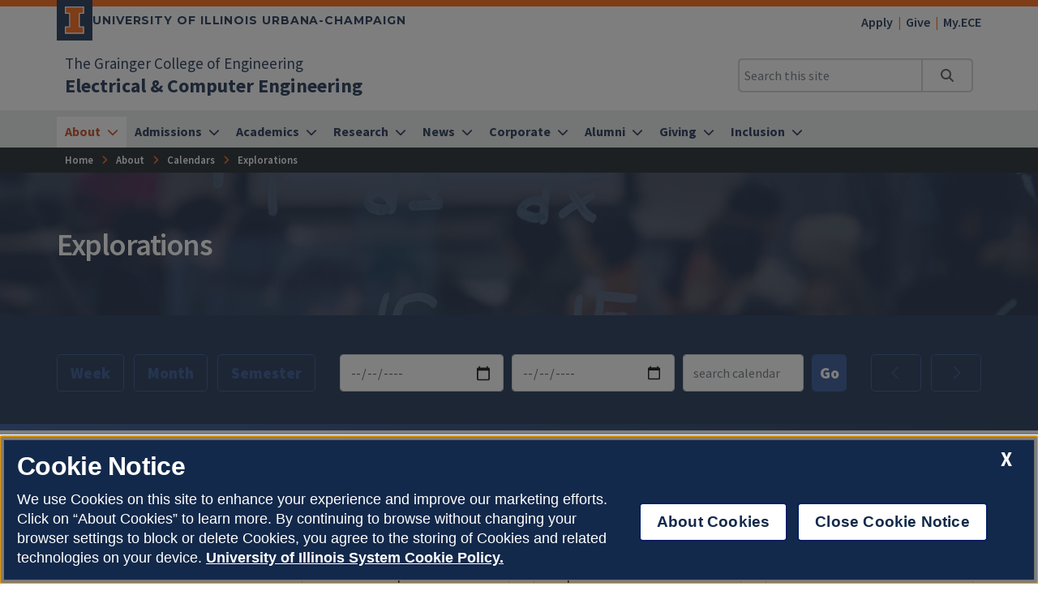

--- FILE ---
content_type: text/html
request_url: https://ece.illinois.edu/about/calendar/explorations
body_size: 60609
content:
<!DOCTYPE html>
<html lang="en">
<head>
	<meta charset="utf-8">
	<title>Explorations | Electrical & Computer Engineering | Illinois</title>
	<link rel="shortcut icon" type="image/x-icon" href="https://cdn.brand.illinois.edu/favicon.ico">
	<link rel="canonical" href="https://ece.illinois.edu/about/calendar/explorations" />

	<meta name="description" content="Explorations">
	<meta name="author" content="Grainger Engineering Office of Marketing and Communications">

	<!-- meta tags for mobile devices -->
	<meta name="viewport" content="width=device-width, initial-scale=1, shrink-to-fit=no">
	<meta name="mobile-web-app-capable" content="yes">
	<meta name="apple-mobile-web-app-status-bar-style" content="black">
	<meta http-equiv="X-UA-Compatible" content="IE=edge">

	<meta property="og:type" content="article" />
<meta property="og:title" content="Explorations" />
<meta property="og:description" content="Explorations" />
<meta property="og:url" content="https://ece.illinois.edu/about/calendar/explorations" />
<meta property="og:image" content="https://ws.engr.illinois.edu/images/grainger-default-thumb.jpg" />


	<!-- fonts -->
	<link rel="stylesheet" type="text/css" href="https://fonts.googleapis.com/css?family=Source+Sans+Pro:300,300i,400,400i,600,600i,700,700i,900,900i%7cSource+Code+Pro:300,300i,400,400i,600,600i,700,700i,900,900i%7cMontserrat:400,500,600,700,800%7cMontserrat+Alternates:400,700%7cFjalla+One%7cBarlow+Condensed">
	<script src="https://kit.fontawesome.com/64a62210ef.js"></script>

	<!-- stylesheets -->
	<link rel="stylesheet" href="https://cdnjs.cloudflare.com/ajax/libs/bootstrap/4.6.2/css/bootstrap.min.css" integrity="sha512-rt/SrQ4UNIaGfDyEXZtNcyWvQeOq0QLygHluFQcSjaGB04IxWhal71tKuzP6K8eYXYB6vJV4pHkXcmFGGQ1/0w==" crossorigin="anonymous" referrerpolicy="no-referrer" />
	<link rel="stylesheet" href="https://cdnjs.cloudflare.com/ajax/libs/animate.css/3.7.2/animate.min.css" integrity="sha512-doJrC/ocU8VGVRx3O9981+2aYUn3fuWVWvqLi1U+tA2MWVzsw+NVKq1PrENF03M+TYBP92PnYUlXFH1ZW0FpLw==" crossorigin="anonymous" referrerpolicy="no-referrer" />
	<!--<link rel="stylesheet" href="https://cdnjs.cloudflare.com/ajax/libs/slick-carousel/1.8.1/slick.min.css" integrity="sha512-yHknP1/AwR+yx26cB1y0cjvQUMvEa2PFzt1c9LlS4pRQ5NOTZFWbhBig+X9G9eYW/8m0/4OXNx8pxJ6z57x0dw==" crossorigin="anonymous" referrerpolicy="no-referrer" />-->
	<link rel="stylesheet" type="text/css" href="https://ws.engr.illinois.edu/js/accessible-slick-1.0.1\slick\slick.min.css" crossorigin="anonymous" referrerpolicy="no-referrer">
	<link rel="stylesheet" href="https://cdnjs.cloudflare.com/ajax/libs/fancybox/3.5.7/jquery.fancybox.min.css" integrity="sha512-H9jrZiiopUdsLpg94A333EfumgUBpO9MdbxStdeITo+KEIMaNfHNvwyjjDJb+ERPaRS6DpyRlKbvPUasNItRyw==" crossorigin="anonymous" referrerpolicy="no-referrer" />
	<link rel="stylesheet" href="https://cdn.datatables.net/v/dt/dt-2.0.8/r-3.0.2/datatables.min.css">
	<link rel="stylesheet" href="https://cdnjs.cloudflare.com/ajax/libs/jarallax/2.1.3/jarallax.min.css" integrity="sha512-djZM2MOGEKiRnvoeu99OJUvkbkosoy1yIhQ+t6cONb90qjtQ8hxuoCxKK5k5eSvlWqb4887+ld9J82nzlwiqYQ==" crossorigin="anonymous" referrerpolicy="no-referrer" />
	<link rel="stylesheet" type="text/css" href="https://ws.engr.illinois.edu/sitemanager/theme_bespin.css?v=2026.01.16.0700">
	<link rel="stylesheet" type="text/css" href="https://ws.engr.illinois.edu/sitemanager/gensite.css?v=2026.01.16.0700">
	<link rel="stylesheet" type="text/css" href="/css/styles.css?v=2026.01.16.0700">

	<!--Clarity-->
<script type="text/javascript">
    (function(c,l,a,r,i,t,y){
        c[a]=c[a]||function(){(c[a].q=c[a].q||[]).push(arguments)};
        t=l.createElement(r);t.async=1;t.src="https://www.clarity.ms/tag/"+i;
        y=l.getElementsByTagName(r)[0];y.parentNode.insertBefore(t,y);
    })(window, document, "clarity", "script", "rm1yuf805o");
</script>

	<script src="https://cdnjs.cloudflare.com/ajax/libs/jquery/3.7.0/jquery.min.js" integrity="sha512-3gJwYpMe3QewGELv8k/BX9vcqhryRdzRMxVfq6ngyWXwo03GFEzjsUm8Q7RZcHPHksttq7/GFoxjCVUjkjvPdw==" crossorigin="anonymous" referrerpolicy="no-referrer"></script>
</head>

<body class="site prod about calendar explorations  isattop theme_bespin" data-sidebar="prod" data-sidebarskip="1" data-sidebarinclude="all" data-environment="standalone">
	<div id="page">
		
		<header>
			<div class="container-fluid campus">
				<div class="row mx-auto align-items-center">
					<div id="campus_wordmark" class="campus-wordmark col p-0">
						<a class="campus-wordmark__link" href="https://illinois.edu/?utm_source=electricalcomputerengineering&utm_medium=web&utm_campaign=header" aria-label="University of Illinois Urbana-Champaign">
							<div class="block-i-container">
								<svg class="block-i" viewBox="0 0 55 79" xmlns="http://www.w3.org/2000/svg" tabindex="-1">
									<title>Block I logo</title>
									<path class="block-i__outline" tabindex="-1" d="M54.2 21.1V0H0v21.1h12v36.1H0v21.1h54.2V57.2h-12V21.1z"></path>
									<path class="block-i__fill" tabindex="-1" d="M42.1 18.1h9V3H3v15h9c1.7 0 3 1.3 3 3v36.1c0 1.7-1.3 3-3 3H3v15h48.1v-15h-9c-1.7 0-3-1.3-3-3v-36c0-1.7 1.4-3 3-3z"></path>
								</svg>
							</div>

							<div class="wordmark-container">
								University of Illinois Urbana-Champaign
							</div>
						</a>
					</div>
					<div id="featurelinks" class="col p-0 text-right" role="navigation" aria-label="Top Bar">
						<ul>
	<li><a href="https://admissions.illinois.edu/Home/myillini-apply">Apply</a></li>
	<li><a href="https://www.givecampus.com/campaigns/49289/donations/new">Give</a></li>
	<li><a href="https://my.ece.illinois.edu">My.ECE</a></li>
</ul>
					</div>
				</div>
			</div>

			<div class="container-fluid site">
				<div class="row wordmark flex-nowrap align-items-center">
					<div class="col d-flex flex-fill px-0">
						<div class="site_identification">
							<div class="parent_name hide-empty" data-value="35"><a href="https://grainger.illinois.edu">The Grainger College of Engineering</a></div>
							<div class="site_name"><a href="/"><span>Electrical & Computer Engineering</span></a></div>
						</div>
					</div>

					<div class="col d-flex align-items-center px-0">
						<div id="header-search-container" class="d-none d-lg-block site-search enabled">
							<form class="form-inline" method="get" action="/search" id="search-form" role="search">
								<div class="input-group">
									<input type="text" class="form-control" name="q" placeholder="Search this site" aria-label="Search this site" aria-describedby="header-search-go-button">
									<div class="input-group-append">
										<button onclick="$('#header-search-container form').submit(); return false;" class="input-group-text" id="header-search-go-button"><i class="fa-solid fa-magnifying-glass"></i><span class="sr-only">Search</span></button>
									</div>
								</div>
							</form>
						</div>

						<div id="mainnav-toggler-container">
							<button class="navbar-toggler" type="button" data-toggle="collapse" data-target="#mainnav" aria-controls="mainnav" aria-expanded="false" aria-label="Toggle navigation">
								<span class="icon"></span> <span class="label">Menu</span>
							</button>
						</div>
					</div>
				</div>
				<nav class="navbar navbar-expand-lg" aria-label="Main Menu">
<div class="collapse navbar-collapse" id="mainnav">
<form class="d-block d-lg-none enabled" method="get" action="/search" id="mobile-search-form">
<div class="p-3">
<div class="input-group">
<input type="text" class="form-control" name="q" placeholder="Search" aria-label="Search this site" aria-describedby="mobile-search-go-button">
<div class="input-group-append">
<a href="/search" onclick="$('#mobile-search-form').submit(); return false;" class="input-group-text" id="mobile-search-go-button"><i class="far fa-search" aria-hidden="true"></i><span class="sr-only">Search</span></a>
</div>
</div>
</div>
</form>
<ul class="navbar-nav w-100">
<li class="dropdown mega nav-item">
<a href="/about" class="nav-link dropdown-toggle" data-toggle="dropdown" aria-haspopup="true" aria-expanded="false"><span>About</span></a>
<div class="dropdown-menu tile-list" id="mainnav-about">
<section class="tile w110 orange-box " id="tile7481" data-tileid="7481"  >
	<div class="wrapper orangify  py-3 ">
		<div class="lower maxwidth1140  px-md-5 " id="lower7481">
			<div class="row">
				<div class="col-12"></div>
				<div class="col-md column1 col-md-4  py-4   "  >
					<h2>Building Hours</h2>
				</div>
				<div class="col-md column2   py-4   "  >
					<p style="text-align: left;"><em>Monday - Friday: 7 a.m. to 8 p.m.</em><br /><em>Saturday: 8 a.m. to 5 p.m.</em><br /><em>Sunday: Closed</em></p>
				</div>
				<div class="col-md column3 col-md-3  py-4   "  >
					<p style="text-align: center;"><a class="button" href="https://www.google.com/maps/dir/40.1006592,-88.236032/306+N.+Wright+St.+MC+702Urbana,+IL+61801-2918/@40.1075533,-88.2421224,15z/data=!3m1!4b1!4m9!4m8!1m1!4e1!1m5!1m1!1s0x880cd741bc00cb7f:0xb900a6b2a7fbf33!2m2!1d-88.2280173!2d40.1148898">Where is it?</a></p>
				</div>
				<div class="col-12"></div>
			</div>
		</div>
	</div>
</section>

<section class="tile menu white-box col">
<h2><a href="/about">About</a></h2>
<div class="row"><div class="menucol col-sm"><ul><li class="dropdown"><a href="/about/rankings" class="">Facts & Rankings</a><ul class="rankings" >
<li><a href="/about/rankings/degree-history" class="">Undergraduate Degree History</a></li>
</ul>
</li>
<li><a href="/about/history" class="">History</a></li>
<li><a href="/about/buildings" class="">Buildings & Facilities</a></li>
<li><a href="/about/dailybyte" class="">Caf&eacute;</a></li>
<li class="dropdown"><a href="/about/eshop" class="">Electronics Services Shop</a><ul class="eshop" >
<li><a href="/about/eshop/staff" class="">E-shop Staff</a></li>
<li><a href="/about/eshop/prototyping-guidelines" class="">In-House PCB Prototyping Guidelines</a></li>
<li><a href="/about/eshop/battery-disposal" class="">Battery Disposal Program</a></li>
</ul>
</li>
<li><a href="/about/supplycenter" class="">Supply Center</a></li>
</ul></div><div class="menucol col-sm"><ul><li class="dropdown"><a href="/about/jobs" class="">Jobs</a><ul class="jobs" >
<li><a href="/about/jobs/faculty-tenure-track" class="">Faculty (Tenure Track)</a></li>
<li><a href="/about/jobs/teaching-openrank" class="">Teaching Faculty (Open Rank) </a></li>
</ul>
</li>
<li class="dropdown"><a href="/about/calendar" class="">Calendars</a><ul class="calendar" >
<li><a href="/about/calendar/all" class="">All Events</a></li>
<li><a href="/about/calendar/colloquium" class="">Colloquium</a></li>
<li><a href="/about/calendar/explorations" class="">Explorations</a></li>
<li><a href="/about/calendar/saturday" class="">Saturday Engineering for Everyone</a></li>
</ul>
</li>
</ul></div><div class="menucol col-sm"><ul><li class="dropdown"><a href="/about/directory" class="">Directory</a><ul class="directory" >
<li><a href="/about/directory/faculty-dept" class="">Department Faculty</a></li>
<li><a href="/about/directory/affiliates" class="">Affiliates</a></li>
<li><a href="/about/directory/adjuncts" class="">Adjuncts</a></li>
<li><a href="/about/directory/emeritus" class="">Emeritus Faculty</a></li>
<li><a href="/about/directory/researchers" class="">Researchers</a></li>
<li><a href="/about/directory/chairs" class="">Chairs, Professorships, and Faculty Scholars</a></li>
<li><a href="/about/directory/staff" class="">Staff</a></li>
<li><a href="/about/directory/grad-students" class="">Graduate Students</a></li>
<li><a href="/about/directory/services" class="">Services Areas and Offices</a></li>
<li><a href="/about/directory/teaching" class="">Teaching Awards</a></li>
</ul>
</li>
</ul></div></div></section>
</div>
</li>
<li class="dropdown mega nav-item">
<a href="/admissions" class="nav-link dropdown-toggle" data-toggle="dropdown" aria-haspopup="true" aria-expanded="false"><span>Admissions</span></a>
<div class="dropdown-menu tile-list" id="mainnav-admissions">
<section class="tile w25 white-box py-5 marketing">
<h2>Ready to apply?<br />Your path to ECE at Illinois begins here.</h2>
<p><a class="orange button" href="https://admissions.illinois.edu/apply">Start Here</a></p>
</section>
<section class="tile menu white-box col">
<h2><a href="/admissions">Admissions</a></h2>
<div class="row"><div class="menucol col-sm"><ul><li><a href="/admissions/undergraduate" class="">Undergraduate Admissions</a></li>
<li class="dropdown"><a href="/admissions/graduate" class="">Graduate Admissions</a><ul class="graduate" >
<li><a href="/admissions/graduate/graduate-admissions-decisions" class="">Admission Decisions</a></li>
<li><a href="/admissions/graduate/admissions-requirements-and-process" class="">Admissions Requirements and Process</a></li>
<li><a href="/admissions/graduate/graduate-dates-and-deadlines" class="">Information and Deadlines</a></li>
<li><a href="/admissions/graduate/meng-degree" class="">M.Eng. Degree</a></li>
<li><a href="/admissions/graduate/ms-degree-information" class="">M.S. Admissions</a></li>
<li><a href="/admissions/graduate/phd" class="">Ph.D. Admissions</a></li>
</ul>
</li>
<li class="dropdown"><a href="/admissions/transfer" class="">Transfer Students</a><ul class="transfer" >
<li><a href="/admissions/transfer/transfer-credit" class="">Transfer Credit and Graduation Checks</a></li>
</ul>
</li>
<li><a href="/admissions/paths-in-ece" class="">Many Paths to ECE</a></li>
</ul></div><div class="menucol col-sm"><ul><li><a href="/admissions/visit" class="">Plan Your Visit</a></li>
<li><a href="/admissions/virtual-visit" class="">Admitted Students Day</a></li>
<li class="dropdown"><a href="/admissions/why-ece" class="">Why ECE at Illinois?</a><ul class="why-ece" >
<li><a href="/admissions/why-ece/cost-comparison-charts" class="">Cost Comparison</a></li>
<li><a href="/admissions/why-ece/graduate-research" class="">Graduate Research</a></li>
<li><a href="/admissions/why-ece/honors" class="">Honors Programs</a></li>
<li><a href="/admissions/why-ece/salary-averages" class="">Salary Averages</a></li>
<li><a href="/admissions/why-ece/scholarships" class="">Scholarships, Fellowships, and Awards</a></li>
<li><a href="/admissions/why-ece/student-organizations" class="">Student Organizations</a></li>
<li><a href="/admissions/why-ece/study-abroad" class="">Study Abroad</a></li>
<li><a href="/admissions/why-ece/undergraduate-research" class="">Undergraduate Research</a></li>
</ul>
</li>
<li><a href="/admissions/ece-majors" class="">Become an Electrical or Computer Engineer</a></li>
</ul></div></div></section>
</div>
</li>
<li class="dropdown mega nav-item">
<a href="/academics" class="nav-link dropdown-toggle" data-toggle="dropdown" aria-haspopup="true" aria-expanded="false"><span>Academics</span></a>
<div class="dropdown-menu tile-list" id="mainnav-academics">
<section class="tile w25 white-box py-5 marketing">
<h2>Ready to apply?<br />Your path to ECE at Illinois begins here.</h2>
<p><a class="orange button" href="https://admissions.illinois.edu/apply">Start Here</a></p>
</section>
<section class="tile menu white-box col">
<h2><a href="/academics">Academics</a></h2>
<div class="row"><div class="menucol col-sm"><ul><li class="dropdown"><a href="/academics/ugrad" class="">Undergraduate Program</a><ul class="ugrad" >
<li class="dropdown"><a href="/academics/ugrad/curriculum" class="">Curricula</a><ul class="curriculum" >
<li><a href="/academics/ugrad/curriculum/overview" class="">Curricula Overview</a></li>
<li class="dropdown"><a href="/academics/ugrad/curriculum/ce" class="">Computer Engineering  Curriculum</a><ul class="ce" >
<li><a href="/academics/ugrad/curriculum/ce/fa2021" class="">Starting Fall 2021</a></li>
<li><a href="/academics/ugrad/curriculum/ce/before-fa2021" class="">Prior to Fall 2021</a></li>
</ul>
</li>
<li class="dropdown"><a href="/academics/ugrad/curriculum/ee" class="">Electrical Engineering Curriculum</a><ul class="ee" >
<li><a href="/academics/ugrad/curriculum/ee/fa2021" class="">Starting Fall 2021</a></li>
<li><a href="/academics/ugrad/curriculum/ee/before-fa2021" class="">Prior to Fall 2021</a></li>
</ul>
</li>
<li><a href="/academics/ugrad/curriculum/ed-requirements" class="">Social Sciences, Humanities, and Gen Ed Requirements</a></li>
<li><a href="/academics/ugrad/curriculum/course-restrictions-timeline" class="">ECE Course Restrictions & Staggered Timeline</a></li>
<li><a href="/academics/ugrad/curriculum/tech-electives-06" class="">Technical Electives</a></li>
</ul>
</li>
<li><a href="/academics/ugrad/freshmen" class="">For Freshmen</a></li>
<li><a href="/academics/ugrad/ece-minor" class="">ECE Minor</a></li>
<li class="dropdown"><a href="/academics/ugrad/subdisciplines" class="">Subdisciplines</a><ul class="subdisciplines" >
<li><a href="https://ece.illinois.edu/research/crosscutting-themes/ai" class="">Artificial intelligence and robotics</a></li>
<li><a href="/academics/ugrad/subdisciplines/bigdata" class="">Big Data analytics and systems</a></li>
<li><a href="/academics/ugrad/subdisciplines/bioeng" class="">Bioengineering, acoustics, and magnetic resonance engineering</a></li>
<li><a href="/academics/ugrad/subdisciplines/circuits" class="">Circuits</a></li>
<li><a href="/academics/ugrad/subdisciplines/comsys" class="">Communication systems</a></li>
<li><a href="/academics/ugrad/subdisciplines/consys" class="">Control systems</a></li>
<li><a href="/academics/ugrad/subdisciplines/cyber" class="">Cyberphysical Systems</a></li>
<li><a href="/academics/ugrad/subdisciplines/electro" class="">Electromagnetics</a></li>
<li><a href="/academics/ugrad/subdisciplines/theory" class="">Foundations and Theory</a></li>
<li><a href="/academics/ugrad/subdisciplines/hardware" class="">Hardware Systems</a></li>
<li><a href="/academics/ugrad/subdisciplines/micro" class="">Microelectronics/photonics</a></li>
<li><a href="/academics/ugrad/subdisciplines/nano" class="">Nanotechnology</a></li>
<li><a href="/academics/ugrad/subdisciplines/networking" class="">Networking, mobile, and distributed computing</a></li>
<li><a href="/academics/ugrad/subdisciplines/power" class="">Power and energy systems</a></li>
<li><a href="/academics/ugrad/subdisciplines/quantum" class="">Quantum Systems</a></li>
<li><a href="/academics/ugrad/subdisciplines/space" class="">Remote sensing and space science</a></li>
<li><a href="/academics/ugrad/subdisciplines/sigproc" class="">Signal processing</a></li>
<li><a href="/academics/ugrad/subdisciplines/trust" class="">Trust, reliability, and security</a></li>
</ul>
</li>
<li class="dropdown"><a href="/academics/ugrad/advising-tips" class="">ECE Advising Office</a><ul class="advising-tips" >
<li><a href="/academics/ugrad/advising-tips/academic-honesty" class="">Academic Honesty</a></li>
<li><a href="/academics/ugrad/advising-tips/academic-integrity-appeals" class="">Appeals of Academic Integrity</a></li>
<li><a href="/academics/ugrad/advising-tips/dual-degree" class="">Dual Degree Program</a></li>
<li><a href="/academics/ugrad/advising-tips/ece445-credit" class="">ECE 445 Senior Design</a></li>
<li><a href="/academics/ugrad/advising-tips/seniorthesis" class="">ECE 496/499 Senior Research and Thesis: Another Way of Receiving ECE 445 Credit</a></li>
<li><a href="/academics/ugrad/advising-tips/junior225" class="">Junior Eligibility the (2.25) Rule</a></li>
<li><a href="/academics/ugrad/advising-tips/minors-declare" class="">Minors for Engineering Students</a></li>
<li><a href="/academics/ugrad/advising-tips/probation" class="">Probation and Drop Rules</a></li>
</ul>
</li>
<li><a href="/academics/ugrad/scholarships-and-awards" class="">Scholarships and Awards</a></li>
<li><a href="/academics/ugrad/independent-study" class="">Independent Study Funding</a></li>
<li><a href="/academics/ugrad/leung-award" class="">Leung Student Venture Fund Award</a></li>
<li class="dropdown"><a href="/academics/ugrad/honors-programs" class="">Honors at Graduation</a><ul class="honors-programs" >
<li><a href="/academics/ugrad/honors-programs/james-scholar" class="">ECE James Scholar Program</a></li>
<li><a href="/academics/ugrad/honors-programs/archer-loan-fund" class="">Samuel Archer Loan Fund</a></li>
</ul>
</li>
<li><a href="/academics/ugrad/undergrad-research" class="">Undergraduate Research</a></li>
<li><a href="/academics/ugrad/study-abroad" class="">Study abroad</a></li>
</ul>
</li>
</ul></div><div class="menucol col-sm"><ul><li class="dropdown"><a href="/academics/grad" class="">Graduate Program</a><ul class="grad" >
<li class="dropdown"><a href="/academics/grad/meng-manual" class="">Master of Engineering Study Manual (M.Eng)</a><ul class="meng-manual" >
<li><a href="/academics/grad/meng-manual/professional-development" class="">M.Eng Professional Development Coursework</a></li>
<li><a href="/academics/grad/meng-manual/general-info" class="">General Information</a></li>
<li><a href="/academics/grad/meng-manual/meng-general-program" class="">The ECE Master of Engineering Program</a></li>
<li><a href="/academics/grad/meng-manual/meng-genreq" class="">General Requirements Applying to All M.Eng Students</a></li>
<li><a href="/academics/grad/meng-manual/meng" class="">MEng degree information</a></li>
<li><a href="/academics/grad/meng-manual/meng-advising-model" class="">The ECE MEng  Advising Model</a></li>
<li><a href="/academics/grad/meng-manual/meng-coursework" class="">M.Eng Coursework and Focus Areas</a></li>
<li><a href="/academics/grad/meng-manual/meng-problem" class="">Problem Solving</a></li>
<li><a href="/academics/grad/meng-manual/special" class="">Special Circumstances</a></li>
<li><a href="/academics/grad/meng-manual/seminars" class="">Seminars, Lectures, Workshops, and Conferences</a></li>
</ul>
</li>
<li class="dropdown"><a href="/academics/grad/online-meng-manual" class="">Master of Engineering Online Study Manual (M.Eng)</a><ul class="online-meng-manual" >
<li><a href="/academics/grad/online-meng-manual/general-info" class="">General Information</a></li>
<li><a href="/academics/grad/online-meng-manual/meng-coursework" class="">M.Eng Online Coursework and Focus Areas</a></li>
<li><a href="/academics/grad/online-meng-manual/professional-development" class="">M.Eng Professional Development Coursework</a></li>
<li><a href="/academics/grad/online-meng-manual/meng-problem" class="">Problem Solving</a></li>
<li><a href="/academics/grad/online-meng-manual/seminars" class="">Seminars, Lectures, Workshops, and Conferences</a></li>
<li><a href="/academics/grad/online-meng-manual/special" class="">Special Circumstances</a></li>
<li><a href="/academics/grad/online-meng-manual/meng-general-program" class="">The ECE Master of Engineering Online Program</a></li>
<li><a href="/academics/grad/online-meng-manual/meng-genreq" class="">General Requirements Applying to All M.Eng Online Students</a></li>
<li><a href="/academics/grad/online-meng-manual/meng" class="">MEng degree information</a></li>
</ul>
</li>
<li><a href="/academics/grad/meng-degree-information" class="">M.Eng. Credits and Courses</a></li>
<li><a href="/academics/grad/online-meng-degree-information" class="">M.Eng. Online Credits and Courses</a></li>
<li><a href="/academics/grad/msphd-manual/phd" class="">Ph.D. Program</a></li>
<li class="dropdown"><a href="/academics/grad/msphd-manual" class="">MS and PhD Study Manual</a><ul class="msphd-manual" >
<li><a href="/academics/grad/msphd-manual/assistantships" class="">Assistantships</a></li>
<li><a href="/academics/grad/msphd-manual/backreq" class="">Background Requirements for Graduate Students</a></li>
<li><a href="/academics/grad/msphd-manual/cosc" class="">Computational Science and Engineering Option</a></li>
<li><a href="/academics/grad/msphd-manual/course-planning" class="">Course Planning</a></li>
<li class="dropdown"><a href="/academics/grad/msphd-manual/fields" class="">Fields of Specialization</a><ul class="fields" >
<li><a href="/academics/grad/msphd-manual/fields/analysis-design" class="">Analysis and Design of Algorithms</a></li>
<li><a href="/academics/grad/msphd-manual/fields/bioeng" class="">Bioengineering, Acoustics and Magnetic Resonance Engineering</a></li>
<li><a href="/academics/grad/msphd-manual/fields/comm" class="">Communications</a></li>
<li><a href="/academics/grad/msphd-manual/fields/computer-systems" class="">Computer Systems</a></li>
<li><a href="/academics/grad/msphd-manual/fields/vision-robotics-ai" class="">Computer Vision, Robotics and AI</a></li>
<li><a href="/academics/grad/msphd-manual/fields/control" class="">Control</a></li>
<li><a href="/academics/grad/msphd-manual/fields/electro" class="">Electromagnetics and Remote Sensing</a></li>
<li><a href="/academics/grad/msphd-manual/fields/circuits" class="">Integrated Circuits</a></li>
<li><a href="/academics/grad/msphd-manual/fields/phys" class="">Microelectronics and Quantum Electronics</a></li>
<li><a href="/academics/grad/msphd-manual/fields/power" class="">Power and Energy Systems</a></li>
<li><a href="/academics/grad/msphd-manual/fields/signal" class="">Signal Processing</a></li>
<li><a href="/academics/grad/msphd-manual/fields/trust-dependability" class="">Trust and Dependability</a></li>
</ul>
</li>
<li><a href="/academics/grad/msphd-manual/general-info" class="">General Information</a></li>
<li><a href="/academics/grad/msphd-manual/genreq" class="">General Requirements Applying to All MS and PHD Students</a></li>
<li><a href="/academics/grad/msphd-manual/tax-reg" class="">Income Tax Regulations</a></li>
<li><a href="/academics/grad/msphd-manual/ms" class="">Master of Science Degree Information</a></li>
<li><a href="/academics/grad/msphd-manual/phd" class="">Ph.D. Degree Information</a></li>
<li><a href="/academics/grad/msphd-manual/problem" class="">Problem Solving</a></li>
<li><a href="/academics/grad/msphd-manual/seminars" class="">Seminars, Lectures, Workshops, and Conferences</a></li>
<li><a href="/academics/grad/msphd-manual/special" class="">Special Circumstances (MS PhD)</a></li>
<li><a href="/academics/grad/msphd-manual/general-program" class="">The ECE MS and PHD Program</a></li>
<li><a href="/academics/grad/msphd-manual/medscho" class="">The Medical Scholars Program</a></li>
<li><a href="/academics/grad/msphd-manual/qual" class="">The Qualifying Examination and Admission to Ph.D. Candidacy</a></li>
<li><a href="/academics/grad/msphd-manual/thesis" class="">Thesis Reference Guide: The Thesis</a></li>
</ul>
</li>
<li><a href="/academics/grad/awards" class="">Graduate Student Awards</a></li>
<li><a href="/academics/grad/fellowships" class="">Graduate Student Fellowships</a></li>
<li><a href="/academics/grad/grad-research" class="">Graduate Research</a></li>
</ul>
</li>
</ul></div><div class="menucol col-sm"><ul><li class="dropdown"><a href="/academics/courses" class="">Courses and Prerequisites</a><ul class="courses" >
<li><a href="/academics/courses/subject" class="">By Subject Area</a></li>
</ul>
</li>
<li><a href="/academics/advising" class="">Undergraduate Advising</a></li>
<li><a href="/academics/student-research" class="">Student Research</a></li>
<li><a href="/academics/instructional-labs" class="">Instructional Labs</a></li>
<li><a href="/academics/seminars" class="">ECE Seminars</a></li>
<li><a href="/academics/student-organizations" class="">Student Organizations</a></li>
<li><a href="/academics/educational-objectives-ce" class="">ABET Accreditation CE</a></li>
<li><a href="/academics/educational-objectives-ee" class="">ABET Accreditation EE</a></li>
<li><a href="/academics/compositioncenter" class="">Composition Studies Center</a></li>
</ul></div></div></section>
</div>
</li>
<li class="dropdown mega nav-item">
<a href="/research" class="nav-link dropdown-toggle" data-toggle="dropdown" aria-haspopup="true" aria-expanded="false"><span>Research</span></a>
<div class="dropdown-menu tile-list" id="mainnav-research">
<section class="tile w25 white-box py-5 marketing">
<h2>Explore our core visionary research areas conducted by world-renowned faculty.</h2>
<p><a class="orange button" href="/research/areas">Learn More</a></p>
</section>
<section class="tile menu white-box col">
<h2><a href="/research">Research</a></h2>
<div class="row"><div class="menucol col-sm"><ul><li class="dropdown"><a href="/research/areas" class="">Featured Research Areas</a><ul class="areas" >
<li><a href="/research/areas/biba" class="">Biomedical imaging, bioengineering, and acoustics</a></li>
<li><a href="/research/areas/circuits" class="">Circuits</a></li>
<li><a href="/research/areas/communications" class="">Communications and control</a></li>
<li><a href="/research/areas/systems" class="">Computing systems hardware and software</a></li>
<li><a href="/research/areas/signals" class="">Data science and signal processing</a></li>
<li><a href="/research/areas/electromagnetics" class="">Electromagnetics, optics, and remote sensing</a></li>
<li><a href="/research/areas/microelectronics" class="">Microelectronics and photonics</a></li>
<li><a href="/research/areas/nanotechnology" class="">Nanotechnology</a></li>
<li><a href="/research/areas/networking" class="">Networking and distributed computing</a></li>
<li><a href="/research/areas/power" class="">Power and energy systems</a></li>
<li><a href="/research/areas/reliable" class="">Reliable and secure computing systems</a></li>
</ul>
</li>
</ul></div><div class="menucol col-sm"><ul><li class="dropdown"><a href="/research/crosscutting-themes" class="">Crosscutting Research Themes</a><ul class="crosscutting-themes" >
<li><a href="/research/crosscutting-themes/ai" class="">Artificial Intelligence</a></li>
<li><a href="/research/crosscutting-themes/bb" class="">Bioelectronics and Bioinformatics</a></li>
<li><a href="/research/crosscutting-themes/diss" class="">Data/Information Science and Systems</a></li>
<li><a href="/research/crosscutting-themes/epp" class="">Electronics, Plasmonics, and Photonics</a></li>
<li><a href="/research/crosscutting-themes/energy" class="">Energy</a></li>
</ul>
</li>
<li><a href="/research/centers-and-groups" class="">Research Centers & Groups</a></li>
</ul></div></div></section>
</div>
</li>
<li class="dropdown mega nav-item">
<a href="/news" class="nav-link dropdown-toggle" data-toggle="dropdown" aria-haspopup="true" aria-expanded="false"><span>News</span></a>
<div class="dropdown-menu tile-list" id="mainnav-news">
<section class="tile w33 white-box " id="page80403_23806" data-pageid="80403" data-tileid="23806" data-type="article" data-bookid="68">
	<div class="card news">
		<div class="card-img-top" style="background-image: url(/_sitemanager/viewphoto.aspx?id=117103&s=300);" data-fancy-caption=""></div>
		<div class="card-body">
			<p class="title"><a href="https://ece.illinois.edu/news/chih-tang-sah-leaves-enduring-legacy-at-ece">Chih-Tang (Tom) Sah, former professor, leaves an enduring legacy at ECE</a></p>
			<p class="publication hide-empty" data-value="35">The Grainger College of Engineering</p>
			<ul class="pipe-list">
				<li class="parent"><a href="https://ece.illinois.edu/news">ECE News</a></li>
				<li class="date">January 6, 2026</li>
			</ul>
		</div>
	</div>
</section>


<section class="tile menu white-box col">
<h2><a href="/news">News</a></h2>
<div class="row"><div class="menucol col-sm"><ul><li><a href="/news/media-mentions" class="">Media Mentions</a></li>
<li><a href="/news/notes" class="">News Notes</a></li>
<li><a href="/news/videos" class="">Videos</a></li>
<li class="dropdown"><a href="/news/alumni-news" class="">Alumni News</a><ul class="alumni-news" >
<li><a href="/news/alumni-news/ten-answers" class="">10 Answers</a></li>
<li><a href="/news/alumni-news/field-report" class="">Field Report</a></li>
</ul>
</li>
<li><a href="/news/experts" class="">Featured Experts</a></li>
<li><a href="/news/contacts" class="">Media Contact</a></li>
<li><a href="/news/resonance" class="">Resonance</a></li>
</ul></div></div></section>
</div>
</li>
<li class="dropdown mega nav-item">
<a href="/corporate" class="nav-link dropdown-toggle" data-toggle="dropdown" aria-haspopup="true" aria-expanded="false"><span>Corporate</span></a>
<div class="dropdown-menu tile-list" id="mainnav-corporate">
<section class="tile w25 white-box py-5 marketing">
<h2>Learn how our students and faculty can be a powerful asset to your organization.</h2>
<p><a class="orange button" href="/corporate">Partner with Us</a></p>
</section>
<section class="tile menu white-box col">
<h2><a href="/corporate">Corporate</a></h2>
<div class="row"><div class="menucol col-sm"><ul><li><a href="/corporate/student-events" class="">Corporate Student Events</a></li>
<li><a href="/corporate/power-affiliates-program" class="">Power Affiliates Program</a></li>
<li><a href="/corporate/corporate-connection" class="">CS-ECE Corporate Connection</a></li>
<li><a href="/corporate/donate-materials" class="">Donate Materials</a></li>
<li><a href="/corporate/explorations" class="">ECE Explorations</a></li>
<li><a href="/corporate/events" class="">Events</a></li>
<li><a href="/corporate/scholarships" class="">Scholarships, Fellowships and Awards</a></li>
<li><a href="/corporate/senior-design" class="">Senior Design</a></li>
</ul></div><div class="menucol col-sm"><ul><li class="dropdown"><a href="/corporate/corporate-days" class="">Corporate Days</a><ul class="corporate-days" >
<li><a href="/corporate/corporate-days/photos" class="">Event Photos</a></li>
<li><a href="/corporate/corporate-days/info" class="">Logistics Info</a></li>
</ul>
</li>
<li class="dropdown"><a href="/corporate/tech-talks" class="">Tech Talks</a><ul class="tech-talks" >
<li><a href="/corporate/tech-talks/photos" class="">Event Photos</a></li>
<li><a href="/corporate/tech-talks/info" class="">Logistics Info</a></li>
</ul>
</li>
</ul></div></div></section>
</div>
</li>
<li class="dropdown mega nav-item">
<a href="/alumni" class="nav-link dropdown-toggle" data-toggle="dropdown" aria-haspopup="true" aria-expanded="false"><span>Alumni</span></a>
<div class="dropdown-menu tile-list" id="mainnav-alumni">
<section class="tile w33 white-box " id="tile7238" data-tileid="7238"  >
	<div class="wrapper   py-4 ">
		<div class="lower   px-md-4 py-2" id="lower7238">
			<div class="row">
				<div class="col-md column1      "  >
					<p><strong>Nikki Slack</strong><br>Alumni &amp; Donor Relations Coordinator<br>1070 ECE Building<br><a href="tel:+12172654317">(217) 265-4317</a><br><a href="mailto:nslack@illinois.edu">nslack@illinois.edu</a></p>
<p><a href="/alumni/connect" class="button orange-outline">Stay Connected</a></p>
				</div>
			</div>
		</div>
	</div>
</section>

<section class="tile menu white-box col">
<h2><a href="/alumni">Alumni</a></h2>
<div class="row"><div class="menucol col-sm"><ul><li class="dropdown"><a href="/alumni/awards" class="">Alumni Awards</a><ul class="awards" >
<li><a href="/alumni/awards/distinguished" class="">Distinguished Alumni Awards</a></li>
<li><a href="/alumni/awards/peterman" class="">Marcia Peterman ECE Award</a></li>
<li><a href="/alumni/awards/yaaa" class="">Young Alumni Achievement Award</a></li>
</ul>
</li>
<li class="dropdown"><a href="/alumni/board" class="">Alumni Board</a><ul class="board" >
<li><a href="/alumni/board/past-members" class="">Past Board Members</a></li>
<li><a href="/alumni/board/past-graduate-reps" class="">Past Graduate Student Representatives</a></li>
</ul>
</li>
<li><a href="/alumni/events" class="">Alumni Events</a></li>
<li><a href="/newsroom/alumni-news" class="">Alumni News</a></li>
<li><a href="/alumni/virtual-yearbook" class="">Virtual Yearbook</a></li>
<li><a href="/alumni/giveback" class="">Give Back</a></li>
<li><a href="/alumni/class-of-2025" class="">Class of 2025</a></li>
<li><a href="/alumni/visit" class="">Plan Your Visit</a></li>
<li><a href="/alumni/connect" class="">Stay Connected</a></li>
</ul></div></div></section>
</div>
</li>
<li class="dropdown mega nav-item">
<a href="/giving" class="nav-link dropdown-toggle" data-toggle="dropdown" aria-haspopup="true" aria-expanded="false"><span>Giving</span></a>
<div class="dropdown-menu tile-list" id="mainnav-giving">
<section class="tile w66 ghost-box " id="tile7952" data-tileid="7952"  >
	<div class="wrapper   py-5 ">
		<div class="lower maxwidth1140   " id="lower7952">
			<div class="row">
				<div class="col-12"><h3 id="contact">Contact Us</h3></div>
				<div class="col-md column1 col-md-3     "  >
					<p><strong><img src="/_sitemanager/viewphoto.aspx?id=9016&s=215" alt="Heather Vazquez" class="image"  width="215" loading="lazy" /></strong></p>
				</div>
				<div class="col-md column2      "  >
					<p><strong>Heather Vazquez</strong><br>Senior Director of Advancement<br>1060 ECE Building<br><a href="tel:+12173332517">(217) 333-2517</a><br><a href="mailto:hfv@illinois.edu">hfv@illinois.edu</a></p>
				</div>
				<div class="col-12"></div>
			</div>
		</div>
	</div>
</section>

<section class="tile menu white-box col">
<h2><a href="/giving">Giving</a></h2>
<div class="row"><div class="menucol col-sm"><ul><li><a href="/giving/donors" class="">ECE Visionary Scholarship Donors</a></li>
<li><a href="/giving/ways-to-give" class="">Ways to Give</a></li>
<li><a href="/giving/stories" class="">Giving Stories</a></li>
<li><a href="/giving/endowments" class="">Endowments</a></li>
</ul></div></div></section>
</div>
</li>
<li class="dropdown simple nav-item">
<a href="/broadening-participation-ece" class="nav-link dropdown-toggle" data-toggle="dropdown" aria-haspopup="true" aria-expanded="false"><span>Inclusion</span></a>
<div class="dropdown-menu tile-list" id="mainnav-broadening-participation-ece">
<section class="tile menu white-box col">
<h2><a href="/broadening-participation-ece">Inclusion</a></h2>
<div class="row"><div class="menucol col-sm"><ul><li><a href="/broadening-participation-ece" class="">Broadening Participation in ECE</a></li>
<li><a href="/broadening-participation-ece/community-of-care" class="">Student Wellness Resources</a></li>
</ul></div></div></section>
</div>
</li>
</ul>
</div>
</nav>

			</div>
			<div id="breadcrumbs_container">
				<nav id="breadcrumbs" aria-label="Breadcrumbs"><ul><li class="ancestor-bc-item"><a href="/">Home</a></li><li class="ancestor-bc-item"><a href="/about">About</a></li><li class="parent-bc-item"><a href="/about/calendar">Calendars</a></li><li class="last-bc-item">Explorations</li></ul></nav>
			</div>
		</header>

		<div id="content">
			<main>
				<div id="hero" class="container-fluid" style="background-image: url(/_sitemanager/viewphoto.aspx?id=45&s=0);" >
					<div class="row">
						<div class="col maxwidth1140">
							<h1>Explorations</h1>
						</div>
					</div>
				</div>

				

				<div id="content_inner" class="container-fluid">
					<div class="tile-list">
						<section class="tile w110 navy-box blueifyborder" id="tile10632" data-tileid="10632"  >
	<div class="wrapper   py-5 ">
		<div class="lower maxwidth1140   " id="lower10632">
			<div class="row">
				<div class="col-md column1      "  >
					<div class="row">
<div class="col col-md-auto">
<p class="m-0"><a id="btn_scope_week" class="button calendar-scope-button mt-0 mb-3 mb-md-0 px-3" href="#" data-scope="week" data-target="calendar_container">Week</a> <a id="btn_scope_month" class="button calendar-scope-button mt-0 mb-3 mb-md-0 px-3" href="#" data-scope="month" data-target="calendar_container">Month</a> <a id="btn_scope_semester" class="button calendar-scope-button mt-0 mb-3 mb-md-0 px-3" href="#" data-scope="term" data-target="calendar_container">Semester</a></p>
</div>
<div class="col col-md-auto flex-fill">
<div class="form-row h-100">
<div class="col-6 col-md-4 mb-3 mb-md-0"><input id="calendar-search-start" class="form-control h-100" style="min-height: 36px;" name="calendar-search-start" type="date" placeholder="Start Date"></div>
<div class="col-6 col-md-4 mb-3 mb-md-0"><input id="calendar-search-end" class="form-control h-100" style="min-height: 36px;" name="calendar-search-end" type="date" placeholder="End Date"></div>
<div class="col-9 col-md-3 mb-3 mb-md-0"><input id="calendar-search" class="form-control h-100" style="min-height: 36px;" name="calendar-search" type="text" placeholder="search calendar" data-target="calendar_container"></div>
<div class="col-3 col-md-1 mb-3 mb-md-0"><input id="calendar-search-go" class="form-control h-100 button active mt-0 mb-3 mb-md-0 px-0" style="min-height: 36px;" type="submit" value="Go"></div>
</div>
</div>
<div class="col col-md-auto">
<p class="m-0"><a id="btn_calendar_prev" class="button calendar-button mt-0 mb-3 mb-md-0 px-4" href="#" data-direction="prev" data-target="calendar_container"><em class="fal fa-chevron-left" aria-hidden="true"> <!--icon--> </em><span class="sr-only">Previous Period</span></a> <a id="btn_calendar_next" class="button calendar-button mt-0 mb-3 mb-md-0 px-4" href="#" data-direction="next" data-target="calendar_container"><em class="fal fa-chevron-right" aria-hidden="true"> <!--icon--> </em><span class="sr-only">Next Period</span></a></p>
</div>
</div>
				</div>
			</div>
		</div>
	</div>
</section>
<section class="tile w110 white-box " id="tile4299" data-tileid="4299"  >
	<div class="wrapper   py-5 ">
		<div class="lower maxwidth1140   " id="lower4299">
			<div class="row">
				<div class="col-md column1      "  >
					<div><div id="calendar_container"   class="calendar-card-list" data-mindate="1/1/2026" data-maxdate="5/31/2026" data-term="120261" data-year="" data-calendarid="5529" data-template="2567" data-sharedwith="">
	<p class="h2 calendar-date-range"><span class="daterange">Jan 1, 2026 - May 31, 2026</span> <span class="termname">Spring 2026 </span></p>
	<div class="row">
<div class="col-12 col-sm-6 col-md-4 mb-4" data-orig-cal-id="5529">
<div class="card h-100">
	<div class="card-img-top false">
		<img src="https://ws.engr.illinois.edu/calendar/1-pix.gif" alt="ECE Explorations: Prof. Daniel Alabi">
	</div>

	<div class="card-body">
		<p class="card-title"><a href="https://calendars.illinois.edu/detail/5529?eventId=33541675">ECE Explorations: Prof. Daniel Alabi</a></p>
		<p class="card-text summary">Join us for a presentation from new ECE faulty member, Daniel Alabi.</p>
		<p class="card-text speaker"></p>
		<p class="card-text location" data-link="" data-title="ECE Explorations: Prof. Daniel Alabi">ECEB 1002</p>
	</div>

	<div class="card-footer fs090x">
		<span class="font-weight-bold mr-1">Wednesday, Jan 21,  2026</span> 5:00 PM
	</div>
</div>
</div>
<div class="col-12 col-sm-6 col-md-4 mb-4" data-orig-cal-id="5529">
<div class="card h-100">
	<div class="card-img-top false">
		<img src="https://ws.engr.illinois.edu/calendar/1-pix.gif" alt="ECE Explorations: MPR Associates">
	</div>

	<div class="card-body">
		<p class="card-title"><a href="https://calendars.illinois.edu/detail/5529?eventId=33541880">ECE Explorations: MPR Associates</a></p>
		<p class="card-text summary">Representatives from MPR Associates will present.</p>
		<p class="card-text speaker"></p>
		<p class="card-text location" data-link="" data-title="ECE Explorations: MPR Associates">ECEB 1002</p>
	</div>

	<div class="card-footer fs090x">
		<span class="font-weight-bold mr-1">Wednesday, Feb 25,  2026</span> 5:00 PM
	</div>
</div>
</div>
<div class="col-12 col-sm-6 col-md-4 mb-4" data-orig-cal-id="5529">
<div class="card h-100">
	<div class="card-img-top false">
		<img src="https://ws.engr.illinois.edu/calendar/1-pix.gif" alt="ECE Explorations: Undergraduate Research Symposium">
	</div>

	<div class="card-body">
		<p class="card-title"><a href="https://calendars.illinois.edu/detail/5529?eventId=33541677">ECE Explorations: Undergraduate Research Symposium</a></p>
		<p class="card-text summary"></p>
		<p class="card-text speaker"></p>
		<p class="card-text location" data-link="" data-title="ECE Explorations: Undergraduate Research Symposium">ECEB 1002</p>
	</div>

	<div class="card-footer fs090x">
		<span class="font-weight-bold mr-1">Wednesday, Apr 1,  2026</span> 5:00 PM
	</div>
</div>
</div>
<div class="col-12 col-sm-6 col-md-4 mb-4" data-orig-cal-id="5529">
<div class="card h-100">
	<div class="card-img-top false">
		<img src="https://ws.engr.illinois.edu/calendar/1-pix.gif" alt="ECE Explorations: Undergraduate Research Symposium">
	</div>

	<div class="card-body">
		<p class="card-title"><a href="https://calendars.illinois.edu/detail/5529?eventId=33541678">ECE Explorations: Undergraduate Research Symposium</a></p>
		<p class="card-text summary"></p>
		<p class="card-text speaker"></p>
		<p class="card-text location" data-link="" data-title="ECE Explorations: Undergraduate Research Symposium">ECEB 1002</p>
	</div>

	<div class="card-footer fs090x">
		<span class="font-weight-bold mr-1">Wednesday, Apr 8,  2026</span> 5:00 PM
	</div>
</div>
</div>
<div class="col-12 col-sm-6 col-md-4 mb-4" data-orig-cal-id="5529">
<div class="card h-100">
	<div class="card-img-top false">
		<img src="https://ws.engr.illinois.edu/calendar/1-pix.gif" alt="ECE Explorations: Undergraduate Research Symposium">
	</div>

	<div class="card-body">
		<p class="card-title"><a href="https://calendars.illinois.edu/detail/5529?eventId=33541679">ECE Explorations: Undergraduate Research Symposium</a></p>
		<p class="card-text summary"></p>
		<p class="card-text speaker"></p>
		<p class="card-text location" data-link="" data-title="ECE Explorations: Undergraduate Research Symposium">ECEB 1002</p>
	</div>

	<div class="card-footer fs090x">
		<span class="font-weight-bold mr-1">Wednesday, Apr 15,  2026</span> 5:00 PM
	</div>
</div>
</div>
<div class="col-12 col-sm-6 col-md-4 mb-4" data-orig-cal-id="5529">
<div class="card h-100">
	<div class="card-img-top false">
		<img src="https://ws.engr.illinois.edu/calendar/1-pix.gif" alt="ECE Explorations: Undergraduate Research Symposium">
	</div>

	<div class="card-body">
		<p class="card-title"><a href="https://calendars.illinois.edu/detail/5529?eventId=33541680">ECE Explorations: Undergraduate Research Symposium</a></p>
		<p class="card-text summary"></p>
		<p class="card-text speaker"></p>
		<p class="card-text location" data-link="" data-title="ECE Explorations: Undergraduate Research Symposium">ECEB 1002</p>
	</div>

	<div class="card-footer fs090x">
		<span class="font-weight-bold mr-1">Wednesday, Apr 22,  2026</span> 5:00 PM
	</div>
</div>
</div>
<div class="col-12 col-sm-6 col-md-4 mb-4" data-orig-cal-id="5529">
<div class="card h-100">
	<div class="card-img-top false">
		<img src="https://ws.engr.illinois.edu/calendar/1-pix.gif" alt="ECE Explorations: Undergraduate Research Symposium">
	</div>

	<div class="card-body">
		<p class="card-title"><a href="https://calendars.illinois.edu/detail/5529?eventId=33541681">ECE Explorations: Undergraduate Research Symposium</a></p>
		<p class="card-text summary"></p>
		<p class="card-text speaker"></p>
		<p class="card-text location" data-link="" data-title="ECE Explorations: Undergraduate Research Symposium">ECEB 1002</p>
	</div>

	<div class="card-footer fs090x">
		<span class="font-weight-bold mr-1">Wednesday, Apr 29,  2026</span> 5:00 PM
	</div>
</div>
</div>
	</div>
</div>
</div>
				</div>
			</div>
		</div>
	</div>
</section>

					</div>
				</div>
			</main>
		</div>

		<footer>
			<div class="site-footer hide-empty" data-value=""></div>

			<div class="site-footer show-empty" data-value="">
				<div class="container-fluid maxwidth1140">
					<div class="row justify-content-between">
						<div class="col-12 col-md-4 mb-5 mb-md-0">
							<h2 class="site-title"><a href="/">Electrical & Computer Engineering</a></h2>
							<div class="il-footer-social">
								<ul>
									<li class="hide-empty" data-value="31"><a href="https://twitter.com/eceILLINOIS"><i class="fa-brands fa-x-twitter"></i><span class="sr-only">Twitter</span></a></li>
									<li class="hide-empty" data-value="33"><a href="https://instagram.com/eceillinois"><i class="fab fa-instagram"></i><span class="sr-only">Instagram</span></a></li>
									<li class="hide-empty" data-value="59"><a href="https://www.facebook.com/pages/ECE-Illinois/103039096438861"><i class="fab fa-facebook-f"></i><span class="sr-only">Facebook</span></a></li>
									<li class="hide-empty" data-value="39"><a href="https://www.linkedin.com/groups/3693261"><i class="fab fa-linkedin-in"></i><span class="sr-only">LinkedIn</span></a></li>
									<li class="hide-empty" data-value=""><a href=""><i class="fab fa-youtube"></i><span class="sr-only">YouTube</span></a></li>
									<li class="hide-empty" data-value=""><a href=""><i class=""></i><span class="sr-only"></span></a></li>
									<li class="hide-empty" data-value=""><a href=""><i class=""></i><span class="sr-only"></span></a></li>
								</ul>
							</div>

							<div class="il-footer-contact">
								<p>306 N. Wright St. MC 702</p>
								<p></p>
								<p>Urbana<span class="hide-empty" data-value="2">,</span> IL 61801</p>
								<p class="hide-empty" data-value="12">Phone: <a href="tel:+217-333-2300">217-333-2300</a></p>
								<p class="hide-empty" data-value="">Fax: <a href="tel:+"></a></p>
								<p class="hide-empty" data-value="">Email: <a href="mailto:"></a></p>
							</div>

							<div class="il-footer-parent">
								<p class="hide-empty" data-value="35"><a href="https://grainger.illinois.edu/">The Grainger College of Engineering</a></p>
								<p class="hide-empty" data-value=""><a href=""></a></p>
								<p class="hide-empty" data-value=""><a href=""></a></p>
							</div>
						</div>

						<div class="col-12 col-md">
							<div class="text-md-right mb-5">
								<a href="https://ece.illinois.edu/get-in-touch" class="button orange get-in-touch-activator hide-empty" data-value="12">Get In Touch</a>
								<a href="https://www.givecampus.com/campaigns/49289/donations/new?" class="button orange  hide-empty" data-value="11">Make a Gift</a>
							</div>

							<div class="site-footer-content">
								<div class="row">
									<div class="il-footer-column col-12 col-md mb-5 mb-md-0 hide-empty" data-value="539">
										<h2>Explore</h2>
<ul style="list-style-type: none;">
<li><a href="/alumni/connect">Alums: Connect with us</a></li>
<li><a href="/about/buildings">Buildings and facilities</a></li>
<li><a href="/about/buildings/ecereservationpolicy">Room reservations</a></li>
<li><a href="/about/history">History</a></li>
<li><a href="/about/jobs">Jobs</a></li>
<li><a href="/about/dailybyte">Daily Byte Cafe</a></li>
<li><a href="/about/supplycenter">ECE Supply Center</a></li>
<li><a href="/about/eshop">Electronics Services Shop</a></li>
</ul>
									</div>

									<div class="il-footer-column col-12 col-md mb-5 mb-md-0 hide-empty" data-value="129">
										<h2>Contact Us</h2>
<p><a href="/about/email-ece">E-mail&nbsp;ECE ILLINOIS</a><br><a href="/about#tile2034">Visit Campus</a></p>
									</div>

									<div class="il-footer-column col-12 col-md mb-5 mb-md-0 hide-empty" data-value="">
										
									</div>
								</div>
							</div>
						</div>
					</div>
				</div>
			</div>


			<div class="campus-footer container-fluid" id="campus-footer">
				<div class="row align-items-center">
					<div class="col maxwidth1140">

						<div class="campus-wordmark">
							<p>
								<a href="https://illinois.edu/?utm_source=electricalcomputerengineering&utm_medium=web&utm_campaign=header" aria-label="University of Illinois">
									<svg version="1.1" id="Layer_1" xmlns="http://www.w3.org/2000/svg" xmlns:xlink="http://www.w3.org/1999/xlink" x="0px" y="0px" viewBox="0 0 1365.9 234.4" style="enable-background:new 0 0 1365.9 234.4;" xml:space="preserve" tabindex="-1">
									<style type="text/css">
										.st0 {
											fill: #FFFFFF;
										}

										.st1 {
											fill: #FF5F05;
										}
									</style>
									<g tabindex="-1">
										<g tabindex="-1">
											<g tabindex="-1">
												<rect tabindex="-1" x="288.3" y="31.7" class="st0" width="37.6" height="170.9"></rect>
												<polygon tabindex="-1" class="st0" points="408.2,31.7 370.6,31.7 370.6,202.6 493.4,202.6 493.4,168.5 408.2,168.5"></polygon>
												<polygon tabindex="-1" class="st0" points="558.5,31.7 520.9,31.7 520.9,202.6 643.8,202.6 643.8,168.5 558.5,168.5"></polygon>
												<rect tabindex="-1" x="672.2" y="31.7" class="st0" width="37.6" height="170.9"></rect>
												<polygon tabindex="-1" class="st0" points="869.2,137 789.1,31.7 754.4,31.7 754.4,202.6 791.6,202.6 791.6,94 874.4,202.6 906.3,202.6 906.3,31.7 869.2,31.7"></polygon>
												<path tabindex="-1" class="st0" d="M1033,28.8c-52.7,0-91.1,39.8-91.1,88.4v0.5c0,48.6,37.9,87.9,90.6,87.9c52.7,0,91.1-39.8,91.1-88.4v-0.5 C1123.6,68.1,1085.8,28.8,1033,28.8z M1084.3,117.7c0,29.3-21,53.2-51.3,53.2c-30.3,0-51.8-24.4-51.8-53.7v-0.5 c0-29.3,21-53.2,51.3-53.2c30.3,0,51.8,24.4,51.8,53.7L1084.3,117.7L1084.3,117.7z"></path>
												<rect tabindex="-1" x="1160" y="31.7" class="st0" width="37.6" height="170.9"></rect>
												<path tabindex="-1" class="st0" d="M1311,100.3c-29.5-7.6-36.9-11.2-36.9-22.5v-0.5c0-8.3,7.6-14.9,22-14.9c14.4,0,29.3,6.3,44.4,16.8L1360,51 c-17.3-13.9-38.6-21.7-63.5-21.7c-34.9,0-59.8,20.5-59.8,51.5v0.5c0,33.9,22.2,43.5,56.7,52.3c28.6,7.3,34.4,12.2,34.4,21.7v0.5 c0,10-9.3,16.1-24.7,16.1c-19.5,0-35.7-8.1-51-20.8l-22.2,26.6c20.5,18.3,46.6,27.4,72.5,27.4c36.9,0,62.8-19,62.8-53v-0.5	C1365.2,121.8,1345.6,109.4,1311,100.3L1311,100.3z"></path>
												</g>
												<path tabindex="-1" class="st0" d="M126.3,171.2v-108h36v-63H0.3v63h36v108h-36v63h162v-63L126.3,171.2L126.3,171.2z M153.3,225.2H9.3v-45h27 c5,0,9-4,9-9v-108c0-5-4-9-9-9h-27v-45h144v45h-27c-5,0-9,4-9,9v108c0,5,4,9,9,9h27L153.3,225.2L153.3,225.2z"></path>
											</g>
											<path tabindex="-1" class="st1" d="M126.3,54.1h27v-45H9.3v45h27c5,0,9,4,9,9v108c0,5-4,9-9,9h-27v45h144v-45h-27c-5,0-9-4-9-9v-108 C117.3,58.2,121.3,54.1,126.3,54.1"></path>
										</g>
									</svg>
								</a>
							</p>
						</div>

						<div id="campus-footer-links" class="row links"></div>

						<script>
							fetch("https://cdn.brand.illinois.edu/data/footer.json?v=2025.12.10")
							.then(function (response) {
								return response.json();
							})
							.then(function (data) {
								appendFooter(data);
							})
							.catch(function (err) {
								console.log('error: ' + err);
							});

							function appendFooter(data) {
								const $row = $("#campus-footer-links");

								for (var i = 0; i < data.illinois.sections.length; i++) {
									let $col = $("<div class='col-md'></div>");
									$col.append("<h3>" + data.illinois.sections[i].label + "</h3><ul></ul>");
									for (var j = 0; j < data.illinois.sections[i].links.length; j++) {
										$col.find("ul").append("<li><a href='" + data.illinois.sections[i].links[j].href + "'>" + data.illinois.sections[i].links[j].label + "</a></li>");
									}
									$row.append($col);
								}
							}
						</script>
					</div><!-- end .section-inner -->
				</div><!-- end .campus-footer -->
			</div>

			<div class="legal-footer container-fluid" id="legal">
				<div class="row align-items-center">
					<div class="col maxwidth1140">
						<ul>
							<li><button id="ot-sdk-btn" class="ot-sdk-show-settings text-decoration-none white-text">About Cookies</button></li>
							<li><a href="https://www.vpaa.uillinois.edu/resources/web_privacy">Privacy Policy</a></li>
							<li><a href="https://illinois.edu/copyright/">Copyright &copy; 2026</a></li>
							<li><a href="https://illinois.edu/about/accessibility/">Accessibility</a></li>
							<li><a href="mailto:grainger-marcom@illinois.edu">Webmaster</a></li>
							<li><a href="https://my.engr.illinois.edu/sitemanager/editpage.asp?id=5170">Login</a></li>
						</ul>
					</div>
				</div>
			</div>

			<div id="gototop" class="hidden">
				<a href="#" aria-label="Back to top"><i class="fa-regular fa-arrow-up" aria-label="Back to top"></i></a>
			</div>
		</footer>
	</div>

	<script src="https://cdnjs.cloudflare.com/ajax/libs/bootstrap/4.6.2/js/bootstrap.bundle.min.js" integrity="sha512-igl8WEUuas9k5dtnhKqyyld6TzzRjvMqLC79jkgT3z02FvJyHAuUtyemm/P/jYSne1xwFI06ezQxEwweaiV7VA==" crossorigin="anonymous" referrerpolicy="no-referrer"></script>
	<!--<script src="https://cdnjs.cloudflare.com/ajax/libs/slick-carousel/1.8.1/slick.min.js" integrity="sha512-XtmMtDEcNz2j7ekrtHvOVR4iwwaD6o/FUJe6+Zq+HgcCsk3kj4uSQQR8weQ2QVj1o0Pk6PwYLohm206ZzNfubg==" crossorigin="anonymous" referrerpolicy="no-referrer"></script>-->
	<script src="https://ws.engr.illinois.edu/js/accessible-slick-1.0.1/slick/slick.min.js" crossorigin="anonymous" referrerpolicy="no-referrer"></script>
	<script src="https://cdnjs.cloudflare.com/ajax/libs/jquery.isotope/3.0.6/isotope.pkgd.min.js" integrity="sha512-Zq2BOxyhvnRFXu0+WE6ojpZLOU2jdnqbrM1hmVdGzyeCa1DgM3X5Q4A/Is9xA1IkbUeDd7755dNNI/PzSf2Pew==" crossorigin="anonymous" referrerpolicy="no-referrer"></script>
	<script src="https://cdnjs.cloudflare.com/ajax/libs/waypoints/4.0.1/jquery.waypoints.min.js" integrity="sha512-CEiA+78TpP9KAIPzqBvxUv8hy41jyI3f2uHi7DGp/Y/Ka973qgSdybNegWFciqh6GrN2UePx2KkflnQUbUhNIA==" crossorigin="anonymous" referrerpolicy="no-referrer"></script>
	<script src="https://cdnjs.cloudflare.com/ajax/libs/jarallax/2.1.3/jarallax.min.js" integrity="sha512-QY6upQG0P0rfLHkTMEkugpvdDsg/jpF2cJySYPC4I7pIfQGwi8RwU4izgu9aoDAYGEVL5V8ioozqtXwhc8piMg==" crossorigin="anonymous" referrerpolicy="no-referrer"></script>
	<script src="https://cdnjs.cloudflare.com/ajax/libs/jarallax/2.1.3/jarallax-video.min.js" integrity="sha512-Q9lmGL0/JoW8aU682jJ92AoolvNWh/BnzftsnuaQqVyY4Zk8MiLAv0Ts6eFlJfHK5yFq6Orhr5BV4w+DJTHMCw==" crossorigin="anonymous" referrerpolicy="no-referrer"></script>
	<script src="https://cdn.datatables.net/v/dt/dt-2.0.8/r-3.0.2/datatables.min.js"></script>
	<script src="https://cdnjs.cloudflare.com/ajax/libs/fancybox/3.5.7/jquery.fancybox.min.js" integrity="sha512-uURl+ZXMBrF4AwGaWmEetzrd+J5/8NRkWAvJx5sbPSSuOb0bZLqf+tOzniObO00BjHa/dD7gub9oCGMLPQHtQA==" crossorigin="anonymous" referrerpolicy="no-referrer"></script>
	<script src="https://cdnjs.cloudflare.com/ajax/libs/jquery-circle-progress/1.2.2/circle-progress.min.js" integrity="sha512-6kvhZ/39gRVLmoM/6JxbbJVTYzL/gnbDVsHACLx/31IREU4l3sI7yeO0d4gw8xU5Mpmm/17LMaDHOCf+TvuC2Q==" crossorigin="anonymous" referrerpolicy="no-referrer"></script>
	<script src="https://cdnjs.cloudflare.com/ajax/libs/twbs-pagination/1.4.2/jquery.twbsPagination.min.js" integrity="sha512-frFP3ZxLshB4CErXkPVEXnd5ingvYYtYhE5qllGdZmcOlRKNEPbufyupfdSTNmoF5ICaQNO6SenXzOZvoGkiIA==" crossorigin="anonymous" referrerpolicy="no-referrer"></script>
	<script src="https://ws.engr.illinois.edu/sitemanager/genscripts.js?v=2026.01.16.0700"></script>
	<script src="/js/scripts.js?v=2026.01.16.0700"></script>
	<script src='https://cdn.disability.illinois.edu/skipto.min.js' id='skipto-js'></script>

	<script async="async" src="https://enroll.illinois.edu/ping"></script>

	<!-- Global site tag (gtag.js) - Google Analytics -->
<script async src="https://www.googletagmanager.com/gtag/js?id=G-71JGWHBFGH"></script>
<script>
window.dataLayer = window.dataLayer || [];
function gtag(){dataLayer.push(arguments);}
gtag('js', new Date());
gtag('config', 'G-71JGWHBFGH');
</script>

	
	<script type="text/javascript"> 
$(document).ready(function () {
	if ($("body").hasClass("prod")) {
		var $s = $("<script>");
		$s.attr("src", "https://onetrust.techservices.illinois.edu/scripttemplates/otSDKStub.js");
		$s.attr("type", "text/javascript");
		$s.attr("data-domain-script", "26be7d61-2017-4ea7-8a8b-8f1704889763");
		console.log($s.html());
		$("body").append($s);

		function OptanonWrapper() { } 
	}
});
</script>


</body>
</html>




--- FILE ---
content_type: text/css
request_url: https://ws.engr.illinois.edu/sitemanager/gensite.css?v=2026.01.16.0700
body_size: 21023
content:
:root {
	--il-orange: #ff5f05;
	--il-altgeld: #c84113; /*#dd3403;*/
	--il-altgeld-darker-1: #983220;
	--il-blue: #13294b;
	--il-blue-lighter-1: #3A4461;
	--il-blue-lighter-2: #677592;
	--il-blue-lighter-3: #929FB5;
	--il-blue-lighter-4: #BFC9D9;
	--il-blue-darker-1: #000033;
	--il-blue-darker-2: #0E0F20;
	--il-alma-mater: #1e3877;
	--il-alma-mater-1: #4d69a0;
	--il-alma-mater-2: #849bc1;
	--il-alma-mater-3: #afc7db;
	--il-industrial: #1D58A7;
	--il-industrial-lighter-1: #526FB3;
	--il-industrial-lighter-2: #759BD1;
	--il-industrial-lighter-3: #90AED5;
	--il-industrial-lighter-4: #CAD9EF;
	--il-industrial-darker-1: #2F568C;
	--il-industrial-darker-2: #1F3D7B;
	--il-industrial-blue: #1d58a7;
	--il-industrial-blue-1: #5783bc;
	--il-industrial-blue-2: #90aed5;
	--il-industrial-blue-3: #cad9ef;
	--il-arches-blue: #009fd4;
	--il-arches-blue-1: #7fc3e1;
	--il-arches-blue-2: #a6d7eb;
	--il-arches-blue-3: #d2ebf5;
	--il-cloud: #f8fafc;
	--il-cloud-1: #e8e9eb;
	--il-cloud-2: #dddede;
	--il-cloud-3: #d2d2d2;
	--il-gray-1: #f4f4f4;
	--il-gray-2: #707070;
	--il-heritage-orange: #f5821e;
	--il-heritage-orange-1: #e56e15;
	--il-heritage-orange-2: #ce5e11;
	--il-heritage-orange-3: #b74d04;
	--il-storm: #707372;
	--il-storm-lighter-1: #8D8F8E;
	--il-storm-lighter-2: #A9ABAA;
	--il-storm-lighter-3: #C6C7C7;
	--il-storm-lighter-4: #F4F4F4;
	--il-storm-darker-1: #4A4C4B;
	--il-storm-darker-2: #252525;
	--il-arches: #009FD4;
	--il-arches-lighter-1: #3CB4E5;
	--il-arches-lighter-2: #7FC3E1;
	--il-arches-lighter-3: #A6D7EB;
	--il-arches-lighter-4: #D2EBF5;
	--il-arches-darker-1: #00779F;
	--il-arches-darker-2: #005677;
	--il-harvest: #FCB316;
	--il-prairie: #006230;
	--il-patina: #007E8E;
	--il-berry: #5C0E41;
	--il-earth: #7D3E13;
	--il-font-georgia: Georgia, serif;
	--il-font-montserrat: "Montserrat", sans-serif;
	--il-font-open-sans: 'Open Sans', sans-serif;
	--il-font-source-sans: 'Source Sans', sans-serif;
	--engr-white: #ffffff;
	--engr-ghost: #f8f8f8;
	--engr-platinum: #f0f0f0;
	--engr-royal: #284c90;
	--engr-charcoal: #121b21;
}



/* basic html elements */
@media all {
	body {
		width: 100%;
		color: var(--engr-charcoal);
		/*line-height: 1.8;*/
		font-family: 'Source Sans Pro', sans-serif;
		-webkit-font-smoothing: antialiased;
		font-size: 18px;
	}

	main {
		background-color: transparent;
	}

	h1, .h1 {
		font-weight: 700;
		letter-spacing: -0.7px;
	}

	h2, .h2 {
		font-weight: 700;
		letter-spacing: -0.7px;
	}

	h3, .h3 {
		font-weight: 700;
		letter-spacing: -0.7px;
	}

	h4, .h4 {
		font-weight: 700;
		letter-spacing: -0.7px;
	}

	h5, .h5 {
		font-weight: 700;
		letter-spacing: -0.7px;
	}

	:is(h1, h2, h3, h4, h5, .h1, .h2, .h3, .h4, .h5) a {
		text-decoration: none;
	}

	p, ul, ol, dl {
		margin-bottom: 1.5rem;
	}

		div.col-md > p:last-child, div.col-md > ul:last-child, div.col-md > ol:last-child, div.col-md > dl:last-child {
			margin-bottom: 0;
		}

	li {
		margin-bottom: 0.25rem;
	}

		li:last-child {
			margin-bottom: 0;
		}

	blockquote {
		margin: 1.5rem;
		padding: 1rem 0rem 1rem 1.5rem;
		z-index: 0;
		position: relative;
		font-family: Georgia, sans-serif;
		font-size: 1.5rem;
		line-height: 1.4;
		letter-spacing: -0.5px;
		border-left: 2px solid var(--il-orange);
	}

	blockquote p:last-child {
		margin-bottom: 0;
	}


	img.image {
		max-width: 100%;
	}

	h5 img.image {
		margin-bottom: 1.1rem;
	}

	.photo,
	figure {
		margin: 0 auto 1.6rem auto;
		max-width: 100%;
	}

		figure.portrait,
		figure.image {
			display: table;
			position: relative;
			text-align: center;
		}

			figure.portrait.align-left,
			figure.image.align-left {
				float: left;
				margin: 0.6rem 1.6rem 0.6rem 0;
				max-width: 50%;
			}

			figure.portrait.align-right,
			figure.image.align-right {
				float: right;
				margin: 0.6rem 0 0.6rem 1.6rem;
				max-width: 50%;
			}

			figure.portrait figcaption,
			figure.image figcaption {
				display: table-caption;
				caption-side: bottom;
				text-align: left;
			}

			figure.portrait div,
			figure.image div {
				text-align: left;
			}

	img {
		max-width: 100%;
		height: auto;
	}

		img.image.align-left {
			float: left;
			margin: 0.6rem 1.6rem 0.6rem 0;
			max-width: 50%;
		}

		img.image.align-right {
			float: right;
			margin: 0.6rem 0 0.6rem 1.6rem;
			max-width: 50%;
		}

		img.image.align-center {
			display: block;
			margin: 0.6rem auto 1.6rem auto;
		}

	iframe {
		max-width: 100%;
	}

	a {
		color: var(--il-industrial-blue);
		text-decoration: underline;
		padding: 1px 0;
	}

		a:hover {
			color: var(--il-altgeld);
			text-decoration: underline;
		}

		a.icon:hover svg path {
			fill: var(--il-altgeld);
		}

	strong {
		font-weight: 700;
	}

	table {
		width: 100%;
		margin-bottom: 2rem;
		border-bottom: 1px solid #dee2e6;
	}

		.table {
			margin-bottom: 2rem;
			color: inherit;
		}

		.white-box .table th {
			background-color: var(--engr-ghost);
		}
}


/* skip-to */
@media all {
	.uofi-skipto-plugin {
		z-index: 100000;
		line-height: 1;
	}

	.skip-to {
		top: -50px !important;
	}

	.skip-to.focus{
		top: 0px !important;
	}
}



/* pills */
/*
@media all {
	.nav-pills {
		font-size: 0.8rem;
	}

	.nav-pills li {
		margin-bottom: 0;
	}

	.nav-pills .nav-link {
		border: none;
		border-radius: 25px;
		margin: 0 0.5rem 0.5rem 0;
		background-color: var(--engr-platinum);
		color: var(--engr-charcoal);
		padding: 0.5rem 1.5rem;
	}

	.nav-pills .nav-link.active {
		background-color: var(--engr-royal);
	}
}
*/

/* buttons and special links */
@media all {
	.button {
		border: 1px solid var(--engr-royal);
		background-color: transparent;
		color: var(--engr-royal);
		font-weight: 900;
		display: inline-block;
		line-height: 1.3;
		text-align: center;
		padding: 10px 2rem;
		text-decoration: none;
		margin: 0.25rem;
		font-size: 1.2rem;
		border-radius: 0.3rem;
		transition: all ease-in-out 0.2s;
	}

		.button:hover {
			background-color: var(--engr-royal);
			color: var(--engr-white);
			text-decoration: none;
		}

		.button:first-child {
			margin-left: 0;
		}

		.button:last-child {
			margin-right: 0;
		}

		.button.sm-transparent {
			background-color: transparent !important;
		}

			.button.sm-transparent:focus-visible,
			.button.sm-transparent:hover {
				background-color: var(--il-blue) !important;
			}


		.button.orange {
			background-color: var(--il-orange) !important;
			border-color: var(--il-orange) !important;
			color: var(--engr-white) !important;
		}

			.button.orange:hover {
				background-color: var(--engr-royal) !important;
				border-color: var(--engr-royal) !important;
				color: var(--engr-white) !important;
			}

		.button.orange-outline {
			background-color: var(--engr-white) !important;
			border-color: var(--il-orange) !important;
			color: var(--il-orange) !important;
		}

			.button.orange-outline:hover {
				background-color: var(--il-orange) !important;
				color: var(--engr-white) !important;
			}


		.button.active {
			background-color: var(--engr-royal);
			border-color: var(--engr-royal);
			color: var(--engr-white) !important;
		}

	button.button {
		background-color: var(--engr-royal) !important;
		color: var(--engr-white) !important;
		border: none;
		/*font-size: 0.8em;*/
		border-radius: 0.2rem;
		margin-bottom: 1rem;
		height: auto;
	}

	.btn-alma {
		color: var(--engr-white);
		background-color: var(--il-alma-mater);
		border-color: var(--il-alma-mater);
	}
		.btn-alma:hover {
			color: var(--engr-white);
			background-color: var(--il-alma-mater-1);
			border-color: var(--il-alma-mater-1);
		}

	#content .dropdown-menu {
		max-height: 50vh;
		overflow: auto;
		border-radius: 0;
		box-shadow: rgb(0 0 0 / 40%) 0px 25px 25px;
	}


		#content .dropdown-menu a {
			color: var(--engr-charcoal);
			display: block;
			text-decoration: none;
		}

			#content .dropdown-menu a:hover {
				color: var(--engr-royal);
			}

			#content .dropdown-menu a.active {
				background-color: var(--engr-ghost);
			}

	.dropdown-toggle::after {
		border: none;
		content: '\f078';
		font-family: 'Font Awesome 6 Pro';
		font-size: 14px;
		vertical-align: middle;
		margin-left: 10px;
	}
}


/* hero */
@media all {
	#hero {
		display: flex;
		align-items: flex-end;
		justify-content: center;
		min-height: 172px;
		background-size: cover;
		background-position-y: center;
		background-position-x: center;
		background-repeat: no-repeat;
		color: var(--engr-white);
		z-index: 0;
	}

		#hero::after {
			display: block;
			position: absolute;
			content: '';
			width: 100%;
			height: 100%;
			left: 0;
			top: 0;
			z-index: -1;
			background-image: linear-gradient(to bottom, rgba(19,41,75, 0.8), rgba(19,41,75, 0.8));
		}

		#hero .row {
			padding: 4rem 0;
			width: 100%;
		}

		#hero h1 {
			color: var(--engr-white);
			margin: 0;
			line-height: 1.25;
			font-size: 2.4rem;
			font-weight: 600;
			letter-spacing: -1.5px;
		}

	body.landing #hero {
		text-align: left;
		min-height: 25vw;
	}

		body.landing #hero::after {
			background-image: linear-gradient(to bottom, rgba(0, 0, 0, 0), rgba(0, 0, 0, 0.8));
		}

		body.landing #hero h1 {
			font-size: 3.6em;
		}

		body.landing.home #hero {
			aspect-ratio: 3;
		}


	body.nohero #hero {
		position: absolute;
		width: 1px;
		height: 1px;
		padding: 0;
		margin: -1px;
		overflow: hidden;
		clip: rect(0,0,0,0);
		white-space: nowrap;
		border: 0;
	}
}


/* roadmap */
@media all {
	body.noroadmap #breadcrumbs,
	body.noroadmap #secnav,
	body.noroadmap #roadmap {
		display: none;
	}

	body.nochildnav #childnav {
		display: none;
	}
}



/* forms */
@media all {
	 button.form-control {
		border: 2px solid var(--engr-royal);
		border-radius: 0.2rem;
		background-color: var(--engr-white);
		color: var(--engr-royal);
		height: 46px;
		display: inline-block;
		line-height: 34px;
		text-align: center;
		padding: 4px 2rem;
		width: auto;
		font-size: 1em;
	}

		button.form-control:hover {
			background-color: var(--engr-royal);
			color: var(--engr-white);
		}

	.input-group .has-feedback {
		position: relative;
		width: calc(100% - 47px);
	}

	.input-group .has-feedback .form-control {
		border-top-right-radius: 0;
		border-bottom-right-radius: 0;
	}

	.form-control-clear {
		position: absolute;
		right: 0;
		display: block;
		width: 34px;
		height: 37px;
		line-height: 37px;
		text-align: center;
		top: 0;
		cursor: pointer;
	}

}


/* fact boxes */
@media all {
	.fact-boxes {
		display: flex;
		flex-wrap: wrap;
		margin: 0rem -10px 0rem -10px;
	}

		.fact-boxes .item {
			position: relative;
			background-color: var(--engr-platinum);
			padding: 2rem 1rem;
			text-align: center;
			margin: 0.5rem;
			overflow: hidden;
			flex: 0 0 calc(25% - 1rem);
			max-width: calc(25% - 1rem);
			color: var(--engr-charcoal);
		}

		.item.w33 {
			flex: 0 0 calc(33% - 1rem);
			max-width: calc(33% - 1rem);
		}

		.item.w50 {
			flex: 0 0 calc(50% - 1rem);
			max-width: calc(50% - 1rem);
		}

		.item.w100 {
			flex: 0 0 calc(100% - 1rem);
			max-width: calc(100% - 1rem);
		}

		.fact-boxes .nav-item {
			padding: 0;
		}

		.fact-boxes .item a {
			color: var(--il-industrial-blue);
		}

			.fact-boxes .nav-item a {
				padding: 2rem 1rem;
				display: block;
				line-height: 1.2;
				height: 100%;
				text-decoration: none;
			}

				.fact-boxes.tablist a.active,
				.fact-boxes .nav-item a.active,
				.fact-boxes .item:hover {
					background-color: var(--engr-royal);
					color: var(--engr-white);
				}

				.fact-boxes .item:hover a {
					color: var(--engr-white) !important;
					text-decoration: none;
				}

				.fact-boxes .nav-item a.active .charcoal-text,
				.fact-boxes .item:hover a .charcoal-text {
					color: var(--engr-white);
				}

		.fact-boxes :is(h2, .h2):last-child {
			margin-top: 1rem;
			margin-bottom: 1rem;
		}

		.fact-boxes p {
			line-height: 1.5;
		}

	.fact-boxes h3 {
		margin: 0 auto;
	}

		.fact-boxes .item p:first-child {
			font-weight: 600;
			font-size: 2.25em;
			color: var(--engr-royal);
			margin-bottom: 1rem;
			line-height: 1.2;
		}

		.fact-boxes .item:hover p:first-child {
			color: var(--engr-white);
		}
}


/* multi-calendar widget */
@media all {
	.fact-boxes .calendar {
			background-color: var(--engr-platinum);
			text-align: center;
			margin: 0.5rem;
			overflow: hidden;
			flex: 0 0 calc(100% - 1rem);
			max-width: calc(100% - 1rem);
		}
	
		.fact-boxes .calendar:first-child {
			margin-top: 0rem;
		}

		.fact-boxes a.calendar,
		.fact-boxes .calendar a {
			padding: 1.2rem 1rem;
			color: var(--engr-charcoal);
		}
	
	/* bg-color responsive */
	.charcoal-box .fact-boxes a.calendar:not(.active),
	.navy-box .fact-boxes a.calendar:not(.active),
	.royal-box .fact-boxes a.calendar:not(.active),
	.orange-box .fact-boxes a.calendar:not(.active),
	.charcoal-box .fact-boxes .calendar a:not(.active),
	.navy-box .fact-boxes .calendar a:not(.active),
	.royal-box .fact-boxes .calendar a:not(.active),
	.orange-box .fact-boxes .calendar a:not(.active) {
		color: var(--engr-charcoal);
	}

	.charcoal-box .calendar-list p a:not(.button), 
	.navy-box .calendar-list p a:not(.button), 
	.royal-box .calendar-list p a:not(.button), 
	.orange-box .calendar-list p a:not(.button) {
		color: var(--engr-white);
	}

	.charcoal-box .calendar-list p a:not(.button):hover,
	.navy-box .calendar-list p a:not(.button):hover {
		color: var(--il-orange);
	}

	.royal-box .fact-boxes .calendar, 
	.orange-box .fact-boxes .calendar {
		background-color: var(--engr-ghost);
	}

	.royal-box .fact-boxes .calendar a.active, 
	.orange-box .fact-boxes .calendar a.active {
		background-color: var(--il-blue);
	}

	.royal-box .calendar-list .date, 
	.orange-box .calendar-list .date{
		background-color: var(--il-blue);
	}

	.royal-box .calendar-list p a:hover, 
	.orange-box .calendar-list p a:hover {
		color: var(--il-blue);
	}
	
	.platinum-box .fact-boxes .calendar {
		background-color: var(--engr-white);
	}

	.ghost-box .fact-boxes .calendar {
		background-color: var(--il-cloud-2);
	}

}

/* tablist modules */
@media all {
	.tablist{
		position: sticky;
		top: 1rem;
	}
	
	.tablist .nav-link {
		transition: 0.5s all;
		text-decoration: none;
	}
	
		.navy-box .tablist .nav-link,
		.charcoal-box .tablist .nav-link {
			color: var(--engr-white);
		}

	.tablist .nav-link:hover,
	.tablist .nav-link:focus {
		background: var(--il-cloud-3);
		color: var(--il-industrial-blue);
	}
		
		.navy-box .tablist .nav-link:hover,
		.navy-box .tablist .nav-link:focus {
			background: var(--il-industrial-blue);
			color: var(--engr-white);
		}
	
	.tablist .nav-link.active,
	.navy-box .tablist .nav-link.active {
		font-weight: 700;
		background: var(--il-orange);
		color: var(--engr-white);
	}

	.tablist .list-group-item {
		background-color: transparent;
	}

	.navy-box .tablist .list-group-item {
		border-bottom: 1px solid var(--il-industrial-blue);
	}
	
	.tabdropdown-container {
		display: none;
	}
}



/* fact-bubbles */
/*
@media all {
	div.fact-bubbles {
		display: flex;
		flex-wrap: wrap;
		margin: 4rem 0px 4rem 0px;
	}
	
		div.fact-bubbles .item {
			margin: 0 auto;
			padding: 25px;
			text-align: center;
			overflow: hidden;
			flex: 0 0 33%;
			max-width: 33%;
		}

		div.fact-bubbles p {
			margin-bottom: 0rem;
		}

		div.fact-bubbles .item p:first-child {
			font-weight: 600;
			font-size: 8rem;
			line-height: 1.3;
			margin-bottom: 0rem;
		}

			div.fact-bubbles .item.royal p:first-child {
				color: var(--engr-royal);
			}

			div.fact-bubbles .item.navy p:first-child {
				color: var(--il-blue);
			}

			div.fact-bubbles .item.orange p:first-child {
				color: var(--il-orange);
			}
}
*/

/* expandolist */
@media all {
	.expandolist {
		padding-left: 3rem;
	}
		
	.expandolist p {
		margin-bottom: 1.2em;
	}

	.expandolist a[role=button] {
		font-size: 1.2em;
		font-weight: 400;
		position: relative;
	}

		/*
		.expandolist a[role=button][aria-expanded=true] {
			color: var(--il-altgeld);
		}
	
		.orange-box .expandolist a[role=button][aria-expanded=true] {
			color: var(--engr-white);
		}
*/
		.expandolist a[role=button]::before {
			content: '\f0a9';
			font-family: 'Font Awesome 6 Pro';
			font-weight: 300;
			display: block;
			position: absolute;
			top: 0px;
			left: -2.5rem;
			font-size: 1.6rem;
			line-height: 1;
			transition: transform linear 0.2s;
		}

		.expandolist a[role=button][aria-expanded=true]::before {
			transform: rotate(90deg);
		}

	.expandolist > div p:last-child {
		margin-bottom: 2em;
	
	}
}


/* expandotile */
@media all {
	.expandotile .expandotitle {
		position: relative;
		padding: 2rem 0;
	}

		.expandotile .expandotitle :is(h2, .h2) {
			margin: 0;
			line-height: 4rem;
		}

		.expandotile .expandotitle a {
			color: var(--engr-charcoal);
		}

		.expandotile .expandotitle a[data-toggle=collapse]::before {
			content: '\f0a9';
			font-family: 'Font Awesome 6 Pro';
			font-weight: 300;
			display: block;
			position: absolute;
			right: 0;
			font-size: 4rem;
			line-height: 1;
			transition: transform linear 0.2s;
			color: var(--engr-royal);
		}

		.expandotile .expandotitle a[data-toggle=collapse][aria-expanded=true]::before {
			transform: rotate(90deg);
			color: var(--il-orange);
		}

		.expandotile .expandotitle a[data-toggle=collapse][aria-expanded=true] {
		}

}

/* accordion */
@media all {
	.accordion {
		display: flex;
		flex-wrap: wrap;
		padding: 1rem 2rem 1rem 2rem;
		margin-bottom: 1em;
		border: 1px solid rgba(0,0,0,.125);
	}

		.accordion > :is(h1, h2, h3, h4, h5, .h1, .h2, .h3, .h4, .h5, p) {
			width: 100%;
			margin-bottom: 0;
		}

		.accordion a[data-toggle=collapse] {
			display: block;
			position: relative;
			padding-right: 30px;
			/*color: var(--engr-charcoal);*/
		}

		.accordion p a[data-toggle=collapse] {
			font-size: 1.2em;
			font-weight: bold;
		}

			.accordion a[data-toggle=collapse]::after {
				content: '\f13a';
				font-family: 'Font Awesome 6 Pro';
				font-weight: 300;
				display: inline;
				position: absolute;
				right: 0;
				font-size: 1.2rem;
				line-height: 1.8;
				transition: transform linear 0.2s;
			}

			.accordion a[data-toggle=collapse][aria-expanded=true]::after {
				transform: rotate(-180deg);
			}

		.accordion > div ul:first-child,
		.accordion > div p:first-child {
			margin-top: 1rem;
		}

	.navy-box .accordion,
	.charcoal-box .accordion,
	.royal-box .accordion,
	.orange-box .accordion {
		border: 1px solid var(--engr-white);
		border: 1px solid rgba(255,255,255,0.25);
	}

	/*
	.navy-box.fingerprint .accordion {
		background-color: var(--il-blue);
	}

	.navy-box .accordion a[role=button],
	.charcoal-box .accordion a[role=button],
	.royal-box .accordion a[role=button],
	.orange-box .accordion a[role=button] {
		color: var(--engr-white);
	}
	*/

}

/* directory listing */
@media all {

	div.directory-list {
		display: flex;
		flex-wrap: wrap;
		line-height: 1.4;
		margin-bottom: 1rem;
		font-size: 16px;

	}

		div.directory-list .item {
			position: relative;
			padding: 0;
			margin: 1rem 0.5rem 1rem 0.5rem;
			overflow: hidden;
			flex: 0 0 calc(33% - 1rem);
			max-width: calc(33% - 1rem);
			min-width: calc(33% - 1rem);
		}


		div.directory-list.directory-list-1 .item {

			flex: 0 0 calc(100%);
			max-width: calc(100%);
			min-width: calc(100%);
			display: flex;
			flex-wrap: nowrap;
			margin: 0;
			padding: 1rem 0 0 0;
			border-bottom: 2px solid var(--engr-platinum);
		}

			div.directory-list.directory-list-1 .item p {
				margin-bottom: 1rem;
			}

			div.directory-list.directory-list-1 .item .photo {
				flex: 0 0 33%;
			}

			div.directory-list.directory-list-1 .item .details {
				padding: 0 0 0 2rem;
				flex: 0 0 67%;
				border-top: none;
			}

			div.directory-list.directory-list-1 .item .name {
				font-size: 1.5rem;
			}

			div.directory-list.directory-list-1 .item .contact {
				position: static;
				padding: 0;
			}

		div.directory-list.directory-list-4 .item {
			flex: 0 0 calc(25% - 1rem);
			max-width: calc(25% - 1rem);
			min-width: calc(25% - 1rem);
		}

		div.directory-list.directory-list-5 .item {
			flex: 0 0 calc(20% - 1rem);
			max-width: calc(20% - 1rem);
			min-width: calc(20% - 1rem);
		}

		div.directory-list.directory-list-6 .item {
			flex: 0 0 calc(16.666666% - 1rem);
			max-width: calc(16.666666% - 1rem);
			min-width: calc(16.666666% - 1rem);
			font-size: 0.8em;
		}


		div.directory-list .item .photo {
			width: 100%;
			aspect-ratio: 0.75;
			margin-bottom: 18px;
			background-size: cover;
			background-position: center 20%;
		}

		div.directory-list .item .details {
			position: relative;
			border-top: 2px solid var(--il-orange);
			padding-top: 0.75rem;
		}

			.charcoal-box div.directory-list .item .details {
				border-top: 2px solid var(--engr-royal);
			}

		div.directory-list .item .name {
			margin-bottom: 0.25rem;
			font-weight: 700;
			font-size: 1.125rem;
		}



		div.directory-list .item .title {
			margin-bottom: 0.25rem;
		}

		div.directory-list .item .dept ul {
			font-style: italic;
		}

		div.directory-list .item .contact {
			position: absolute;
			display: flex;
			align-items: center;
			top: -17px;
			right: 0;
			background-color: var(--engr-white);
			padding: 0 0 0 5px;
		}

			.ghost-box div.directory-list .item .contact {
				background-color: var(--engr-ghost);
			}
	
			.platinum-box div.directory-list .item .contact {
				background-color: var(--engr-platinum);
			}
	
			.charcoal-box div.directory-list .item .contact {
				background-color: var(--engr-charcoal);
			}
	
			.charcoal-box div.directory-list .item .contact .fa-circle {
				color: var(--engr-royal);
			}

			div.directory-list .item .contact div.web {
				display: inline-block;
				text-align: center;
				font-size: 0.6em;
			}

			div.directory-list .item .contact div.phone {
				display: inline-block;
				text-align: center;
				font-size: 0.6em;
			}

				div.directory-list .item .contact div.phone a[href="tel:"] {
					display: none;
				}


			div.directory-list .item .contact div.email {
				display: inline-block;
				text-align: center;
				font-size: 0.6em;
			}

				div.directory-list .item .contact div.email a[href="mailto:none"] {
					display: none;
				}

			div.directory-list .item .contact div.linkedin {
				text-align: center;
				font-size: 0.6em;
			}

	div.directory-list.nocontact .item .contact {
		display: none;
	}

	div.directory-list .item .contact .dept a {
		display: block;
		text-transform: uppercase;
		text-decoration: none;
		font-weight: bold;
		color: var(--engr-white);
		background-color: var(--il-industrial-blue);
		border-radius: 12px;
		padding: 0px 8px;
		/*font-size: 0.7em;*/
		margin: 2px 3px;
	}

			div.directory-list .item .biography {
				margin-top: 1rem;
			}


		div.directory-list .item ul {
			list-style-type: none;
			padding: 0;
			margin: 0 0 1rem 0;
		}
		
		div.directory-list .item .bulleted ul {
			list-style-type: disc;
		}
	
	
	.ghost-box div.directory-list .item .name {
		border-color: var(--engr-royal);
	}

	.directory-profile {
		display: inline-block;
		width: 100%;
		overflow-wrap: break-word;
	}

	.directory-profile .extProfilePhotoMissing {
		display: none;
	}

	.directory-profile .roles {
		margin-bottom: 1.6rem;
	}

	.directory-profile .roles .role {
		margin-bottom: 1rem;
	}


	.directory-profile .roles :is(h2, .h2) {
		display: none;
	}

	.directory-profile .roles ul {
		list-style-type: none;
		padding: 0;
		margin-bottom: 0.5rem;
		line-height: 1.2;
	}
		.directory-profile .roles ul li {
			margin-bottom: 0.5rem;
		}
	
	.directory-profile .roles .groups ul {
		margin-bottom: 0rem;
	}

		.directory-profile .roles .email a[href="mailto:"],
		.directory-profile .roles .email a[href="mailto:none"] {
			display: none;
		}


	div.directory-list .pronouns {
		margin-bottom: 0.25rem;
		font-style: italic;
	}

		div.directory-list .pronouns::before {
			content: '(';
		}

		div.directory-list .pronouns::after {
			content: ')';
		}

		div.directory-list .pronouns[data-value='19'] {
			display: none;
		}

	.directory-profile .pronouns {
		font-style: italic;
	}

		.directory-profile .pronouns::before {
			content: '(';
		}

		.directory-profile .pronouns::after {
			content: ')';
		}

		.directory-profile .pronouns[data-value='19'] {
			display: none;
		}

	.directory-list.noname .name,
	.directory-list.notitle .title,
	.directory-list.nophone .phone,
	.directory-list.nooffice .office,
	.directory-list.noemail .email,
	.directory-profile.nopronouns .pronouns,
	.directory-list.nopronouns .pronouns {
		display: none;
	}

	
}


/* tiles */
@media all {

	.tile-list {
		display: flex;
		flex-wrap: wrap;
		margin-bottom: 1.2rem;
		overflow-anchor: none;
	}

		.tile-list .tile {
			position: relative;
			margin: 1.2rem 0.6rem 0 0.6rem;
			background-size: cover;
			background-position: center center;
			background-repeat: no-repeat;
		}

			.tile-list .tile.w25 {
				flex: 0 0 calc(25% - 1.2rem);
				max-width: calc(25% - 1.2rem);
				min-width: calc(25% - 1.2rem);
			}

			.tile-list .tile.w33 {
				flex: 0 0 calc(33.33333333333% - 1.2rem);
				max-width: calc(33.33333333333% - 1.2rem);
				min-width: calc(33.33333333333% - 1.2rem);
			}

			.tile-list .tile.w50 {
				flex: 0 0 calc(50% - 1.2rem);
				max-width: calc(50% - 1.2rem);
				min-width: calc(50% - 1.2rem);
			}

			.tile-list .tile.w66 {
				flex: 0 0 calc(66.66666666666% - 1.2rem);
				max-width: calc(66.66666666666% - 1.2rem);
				min-width: calc(66.66666666666% - 1.2rem);
			}

			.tile-list .tile.w100 {
				flex: 0 0 calc(100% - 1.2rem);
				max-width: calc(100% - 1.2rem);
				min-width: calc(100% - 1.2rem);
			}

			.tile-list .tile.w110 {
				margin-left: -15px;
				margin-right: -15px;
				flex: 0 0 calc(100% + 30px);
				max-width: calc(100% + 30px);
				min-width: calc(100% + 30px);

			}

				.tile-list .tile.w110 + .tile.w110 {
					margin-top: 0rem;
				}

				.tile-list .tile.w110:first-child {
					margin-top: 0 !important;
				}

				.tile-list .tile.w110:last-child {
					margin-bottom: -1.2rem;
				}

				.tile-list .tile.w110 + .tile.w110 {
					margin-top: 0;
				}

	@media all and (min-width: 1170px) {
		.tile-list .tile.maxwidth1140 {
			margin-left: auto;
			margin-right: auto;
			flex: 0 0 1140px;
			max-width: 1140px;
			min-width: 1140px;
		}
	}

	@media all and (min-width: 930px) {
		.tile-list .tile.maxwidth900 {
			margin-left: auto;
			margin-right: auto;
			flex: 0 0 900px;
			max-width: 900px;
			min-width: 900px;
		}
	}

	@media all and (min-width: 830px) {
		.tile-list .tile.maxwidth800 {
			margin-left: auto;
			margin-right: auto;
			flex: 0 0 800px;
			max-width: 800px;
			min-width: 800px;
		}
	}

	@media all and (min-width: 750px) {
		.tile-list .tile.maxwidth720 {
			margin-left: auto;
			margin-right: auto;
			flex: 0 0 720px;
			max-width: 720px;
			min-width: 720px;
		}
	}

			/* upper */

			.tile-list .tile .upper-cover {
				width: 100%;
				height: 400px;
				margin: 0rem;
				background-size: cover;
				background-position: top center;
				padding-left: 1rem;
				padding-right: 1rem;
			}

			.tile-list .tile .upper {
				position: relative;
				width: 100%;
				aspect-ratio: 4/3;
				margin: 0rem;
				background-size: cover;
				background-position: center center;
				padding-left: 1rem;
				padding-right: 1rem;
			}

			/* lower */

			.tile-list .tile .lower {
				position: relative;
				padding-left: 15px;
				padding-right: 15px;
				margin: 0 auto;
				background-size: cover;
				background-position: center center;
				/*z-index: 2; */  /* jp 2022.06.29 removed because this interferes with bootstrap modals */
				/* jp 2022.07.01 had to add this back in becuase it broke colorfy background gradients. will need to investigate further */
				/* jp 2023.05.17 removed this yet again having figured out that it was the ::after pseudoclass on orangeblueify that needed this. got rid of that :after now this seems no longer necessary */
			}


				.tile-list .tile .lower:first-child {
					height: 100%;
				}

				.tile-list .tile .lower > .row {
					height: 100%;
				}

				/* LETS TRY REMOVING THIS AND SEE IF ANYONE COMPLAINS
					.tile-list .tile.w110:first-child .lower {
						padding-top: 0rem;
					}
				*/

				.tile-list .tile .lower.maxheight600 {
					max-height: 600px;
					overflow: auto;
				}

			/* columns */
			.tile-list .tile .column1,
			.tile-list .tile .column2,
			.tile-list .tile .column3 {
				position: relative;
				background-size: cover;
				background-position: center center;
				background-repeat: no-repeat;
			}

		.inner {
			max-width: 509px;
			margin: 0 auto;
			padding-left: 1rem;
			padding-right: 1rem;
		}

		.tile-list .tile.marketing {
			border-right: 1px solid var(--il-orange);
			padding: 20px 20px;
			margin: 1.2rem 0;
			font-size: 1.2rem;
			line-height: 1.5;
			text-align: center;
			font-weight: 700;

			align-items: center;
			color: var(--il-blue);
		}

			.tile-list .tile.marketing :is(h2, .h2) {
				font-size: 1.2rem;
			}

			.tile-list .tile.marketing .button {
				font-size: 1rem;
				transition: background-color ease-in-out 0.25s;
			}

			.tile-list .tile.wide .left {
				width: 100%;
				height: 225px;
				margin: 0rem;
				background-size: cover;
				background-position: center center;
				padding-left: 1rem;
				padding-right: 1rem;
			}

			.tile-list .tile.wide :is(h2, .h2) a {
				color: var(--engr-charcoal);
			}

			.tile-list .tile.wide :is(h2, .h2) a:hover {
				color: var(--il-industrial-blue);
				text-decoration: none;
			}

	.wrapper.h-100 .col-md {
		display: flex;
		flex-direction: column;

	}

}




/* .sm-slick */
@media all {

	.sm-slick {
		opacity: 0;
		padding: 0 60px;
		transition: opacity ease-in-out 1s;
	}

		.sm-slick .slick-arrow {
			font-size: 0;
			line-height: 0;
			position: absolute;
			top: 50%;
			display: block;
			width: 60px;
			height: 100%;
			padding: 0;
			-webkit-transform: translate(0, -50%);
			-ms-transform: translate(0, -50%);
			transform: translate(0, -50%);
			cursor: pointer;
			color: transparent;
			/* accessibility fix 2024.07.02 */
			color: var(--il-altgeld);
			border: none;
			outline: none;
			background: transparent;
			z-index: 3;
			transition: opacity ease-in-out 0.5s;
		}


		.orange-box .sm-slick .slick-arrow {
			color: var(--il-blue);
		}


		/* accessibility fix 2024.07.08 */
		.navy-box .sm-slick .slick-arrow {
			color: var(--il-orange);
		}



	:is(.platinum-box, .ghost-box) .sm-slick .slick-arrow {
		color: var(--il-altgeld);
	}

			.sm-slick .slick-arrow.slick-disabled {
				display: none !important;
			}

	.sm-slick .slick-arrow:hover,
	.sm-slick .slick-arrow:focus-visible {
		outline: 2px solid;
	}

		.sm-slick .slick-prev {
			left: 0;
		}

			.sm-slick .slick-prev::before {
				font: var(--fa-font-regular);
				content: "\f137";
				font-size: 25px;
				line-height: 1;
			}

		.sm-slick .slick-next {
			right: 0;
		}

			.sm-slick .slick-next::after {
				font: var(--fa-font-regular);
				content: "\f138";
				font-size: 25px;
				line-height: 1;
			}

	:is(.platinum-box, .ghost-box) .sm-slick .slick-autoplay-toggle-button {
		color: var(--il-altgeld);
	}


	.sm-slick .slick-list {
		height: 100%;
	}

	.sm-slick .slick-track {
		height: 100%;
		display: flex;
		align-items: center;
	}

	.sm-slick.align-items-start .slick-track {
		align-items: flex-start;
	}

	.sm-slick .slick-slide {
		background-size: cover;
		background-repeat: no-repeat;
		height: 100%;
	}

		.sm-slick .slick-slide > div,
		.sm-slick .slick-slide > div > div[style] {
			background-size: cover;
			background-repeat: no-repeat;
			background-position: center center;
			height: 100%;
			display: flex !important;
			align-items: flex-end;
		}

	.nocontent .sm-slick .slide-content,
	.nodescription .sm-slick .slide-description,
	.nosubtitle .sm-slick .subtitle {
		display: none;
	}


	.sm-slick .slick-autoplay-toggle-button {
		position: absolute;
		left: 1rem;
		bottom: 5px;
		z-index: 10;
		opacity: .75;
		background: 0 0;
		border: 0;
		padding: 1px 7px;
		color: var(--il-orange);
	}

		.sm-slick .slick-autoplay-toggle-button:focus,
		.sm-slick .slick-autoplay-toggle-button:hover {
			opacity: 1;
		}

		.sm-slick .slick-autoplay-toggle-button .slick-pause-icon:before {
			font-family: 'Font Awesome 6 Pro';
			content: "\f04c";
			width: 20px;
			height: 20px;
			font-size: 18px;
			font-weight: 900;
			line-height: 20px;
			text-align: center;
		}

		.sm-slick .slick-autoplay-toggle-button .slick-play-icon {
			display: none;
		}

		.sm-slick .slick-autoplay-toggle-button .slick-play-icon:before {
			font-family: 'Font Awesome 6 Pro';
			content: "\f04b";
			width: 20px;
			height: 20px;
			font-size: 18px;
			font-weight: 900;
			line-height: 20px;
			text-align: center;
		}

	.sm-slick .slick-sr-only {
		border: 0 !important;
		clip: rect(1px, 1px, 1px, 1px) !important;
		-webkit-clip-path: inset(50%) !important;
		clip-path: inset(50%) !important;
		height: 1px !important;
		margin: -1px !important;
		overflow: hidden !important;
		padding: 0 !important;
		position: absolute !important;
		width: 1px !important;
		white-space: nowrap !important;
	}

}

/* .sm-slick-icons slider */
@media all {
	.sm-slick.sm-slick-icons {
		margin: 1rem 0;
	}

		.sm-slick.sm-slick-icons .slick-prev {
			border-right-style: solid;
			border-right-width: 1px;
		}

		.sm-slick.sm-slick-icons .slick-next {
			border-left-style: solid;
			border-left-width: 1px;
		}

		.sm-slick.sm-slick-icons a {
			padding: 2rem 0.5rem;
			font-size: 0.8em;
			text-decoration: none;
		}

		.sm-slick.sm-slick-icons a:focus {
			outline: none;
			border-bottom: 1px solid;
		}
}

/* .sm-slick-tour slider */
@media all {
	.sm-slick.sm-slick-tour {
		min-height: 400px;
		height: calc(100vh - 125px);
		padding: 0;
	}

		.sm-slick.sm-slick-tour .slick-slide > div {
			width: 100%;
			height: 100%;
			display: flex;
		}

			.sm-slick.sm-slick-tour .slick-slide > div > div[style] {
				width: 100%;
				height: 100%;
				background-size: cover;
				background-position: center center;
				align-items: flex-end;
				display: flex !important;
			}

		.sm-slick.sm-slick-tour .slick-slide {
			position: relative;
			width: 100%;
			height: 100%;
			background-size: cover;
			background-position: center center;
			align-items: flex-end;
			display: flex;
		}

			.sm-slick.sm-slick-tour .slick-slide a.fancybox {
				position: absolute;
				display: block;
				top: 0;
				left: 0;
				width: 100%;
				height: 100%;
				text-indent: -10000px;
			}

		.sm-slick.sm-slick-tour .slick-arrow {
			top: auto;
			bottom: 3rem;
			width: 2rem;
			height: 2rem;
			color: var(--engr-white);
			transform: none;
		}

		.sm-slick.sm-slick-tour .slick-prev::before,
		.sm-slick.sm-slick-tour .slick-next::after {
			font-size: 2rem;
		}

		.sm-slick.sm-slick-tour .slick-prev {
			left: auto;
			right: 8rem;
		}

		.sm-slick.sm-slick-tour .slick-next {
			right: 4rem;
		}


		.sm-slick.sm-slick-tour .slick-autoplay-toggle-button {
			color: var(--engr-white);
		}

		.sm-slick.sm-slick-tour .slide-content {
			display: flex;
			width: 100%;
			margin: 0 auto;
			z-index: 2;
			padding: 3rem 4rem;
			background-color: rgba(0, 0, 0, 0.6);
		}


		.sm-slick.sm-slick-tour .slick-active .slide-content .description {
			animation: fade-in-up 1s ease;
		}

		.sm-slick.sm-slick-tour .slide-content .description {
			font-size: 1.2em;
			font-weight: 600;
			line-height: 1.5;
			width: calc(100% - 10rem);
		}

			.sm-slick.sm-slick-tour .slide-content .description p:last-child {
				margin: 0;
			}

		/* first slide */
		.sm-slick.sm-slick-tour [data-slick-index="0"] .slide-content {
			height: 100%;
			width: 100%;
			align-items: center;
		}

			.sm-slick.sm-slick-tour [data-slick-index="0"] .slide-content .description {
				width: 100%;
				max-width: 800px;
				margin: 0 auto;
			}

		.sm-slick.sm-slick-tour [data-slick-index="0"].slick-slide a.fancybox {
			display: none;
		}


	@keyframes fade-in-up {
		0% {
			opacity: 0;
			-webkit-transform: translateY(100px);
			transform: translateY(100px);
		}

		100% {
			opacity: 1;
			-webkit-transform: none;
			transform: none;
		}
	}
}


/* .sm-slick-hero slider */
@media all {
	.sm-slick.sm-slick-hero {
		padding: 0;
		background-color: var(--il-blue);
	}

	.row .sm-slick.sm-slick-hero {
		margin: 0 -15px;
	}

	.sm-slick.sm-slick-hero .slick-slide {
		display: flex;
		position: relative;
		justify-content: end;
		width: 1140px;
		aspect-ratio: 16/9;
		align-items: flex-end;
		padding: 3rem;
	}


	.sm-slick-left .sm-slick.sm-slick-hero .slick-slide {
		justify-content: start;
	}

	.sm-slick-center .sm-slick.sm-slick-hero .slick-slide {
		justify-content: center;
	}

	.sm-slick.sm-slick-hero .slide-image {
		position: absolute;
		top: 0;
		left: 0;
		width: 100%;
		aspect-ratio: 16/9;
		background-size: cover;
		background-position: center center;
	}

	.sm-slick.sm-slick-hero .slide-content {
		position: relative;
		width: 500px;
		z-index: 2;
		background-color: var(--il-blue);
		padding: 1rem 1.5rem;
		transition: all .5s ease 0s;
	}

		.sm-slick.sm-slick-hero .slide-content:hover {
			background-color: var(--engr-white);
			color: var(--il-blue);
		}

		.sm-slick.sm-slick-hero .slide-content :is(h1, h2, h3, h4, h5, .h1, .h2, .h3, .h4, .h5, a, em) {
			transition: all .5s ease 0s;
		}

			.sm-slick.sm-slick-hero .slide-content:hover :is(h1, h2, h3, h4, h5, .h1, .h2, .h3, .h4, .h5, a, em) {
				color: var(--il-blue);
			}


			.sm-slick.sm-slick-hero .slide-content p:last-child {
				margin: 0;
			}

		.sm-slick.sm-slick-hero .slide-content a {
			transition: all .5s ease 0s;
		}

			.sm-slick.sm-slick-hero .slide-content a:hover {
				text-decoration: none;
				color: inherit;
				color: var(--il-blue);
			}

	.sm-slick.sm-slick-hero .slide-content-freeform {
		z-index: 2;
		width: 100%;
		max-width: 900px;
		padding: 1rem 1.5rem;
		margin: 0 auto;
	}

	.sm-slick.sm-slick-hero .slick-dots {
		position: absolute;
		bottom: 0;
	}

	.sm-slick.sm-slick-hero .slick-arrow {
		height: 100%;
		width: calc((100% - 1140px) / 2);
		background: rgba(255, 255, 255, 0.8);
		color: var(--il-storm-darker-1);
		transition: all ease-in-out 0.4s;
	}

		.sm-slick.sm-slick-hero .slick-arrow:hover {
			background: rgba(255, 255, 255, 0.4);
			color: var(--engr-white);
		}

	.sm-slick.sm-slick-hero .slick-next::after {
		content: "\f054";
		font-size: 2.5rem;
	}

	.sm-slick.sm-slick-hero .slick-prev::before {
		content: "\f053";
		font-size: 2.5rem;
	}

	.sm-slick.sm-slick-hero .slick-dots {
		margin: 0 auto;
		width: 100%;
	}

	.sm-slick.sm-slick-hero .slick-autoplay-toggle-button {
		color: var(--il-storm-darker-1);
	}


	@media screen and (max-width: 1240px) {
		.sm-slick.sm-slick-hero .slick-slide {
			width: 100vw;
		}

		.sm-slick.sm-slick-hero .slick-arrow {
			width: 45px;
			height: 90px;
			color: var(--engr-white);
		}


			.sm-slick.sm-slick-hero .slick-arrow.slick-prev {
				border-radius: 0 70px 70px 0;
				background: linear-gradient(to right, rgba(255, 255, 255, 0) 0%, rgba(255, 255, 255, 0.6) 100%);
			}

			.sm-slick.sm-slick-hero .slick-arrow.slick-next {
				border-radius: 70px 0px 0px 70px;
				background: linear-gradient(to right, rgba(255, 255, 255, 0.6) 0%, rgba(255, 255, 255, 0) 100%);
			}

			.sm-slick.sm-slick-hero .slick-arrow.slick-prev:hover,
			.sm-slick.sm-slick-hero .slick-arrow.slick-next:hover {
				background: rgba(255, 255, 255, 0.6);
				color: var(--il-storm-darker-1);
			}

			.sm-slick.sm-slick-hero .slick-next::after {
				font-size: 2rem;
			}

		.sm-slick.sm-slick-hero .slick-prev::before {
			font-size: 2rem;
		}
	}


	@media screen and (max-width: 767px) {


		.sm-slick.sm-slick-hero .slick-slide {
			padding: 0;
			flex-direction: column;
			aspect-ratio: initial;
		}

		.sm-slick.sm-slick-hero .slide-image {
			position: relative;
		}

		.sm-slick.sm-slick-hero .slide-content {
			width: 100%;
			padding: 1rem;
		}

			.sm-slick.sm-slick-hero .slide-content .h2 {
				font-size: 1.25em;
			}

		.sm-slick.sm-slick-hero .slick-arrow {
			width: 30px;
			height: 60px;
			top: calc((100vw * 9 / 16) / 2);
		}

		.sm-slick.sm-slick-hero .slick-next::after {
			font-size: 1.5rem;
		}

		.sm-slick.sm-slick-hero .slick-prev::before {
			font-size: 1.5rem;
		}

		.sm-slick.sm-slick-hero .slick-dots {
			display: none !important;
		}
	}
}


/* sm-slick-offset */
@media all {

	.sm-slick.sm-slick-offset {
		padding: 0;
		margin: 0 -15px 0 0;
	}

		.sm-slick.sm-slick-offset .slick-slide {
			width: 430px;
		}

		.sm-slick.sm-slick-offset .slick-arrow {
			height: 100%;
			width: 50px;
			background: rgba(255, 255, 255, 0.8);
			color: var(--engr-white);
			transition: all ease-in-out 0.4s;
		}

			.sm-slick.sm-slick-offset .slick-arrow::after {
				display: block;
				position: absolute;
				content: "\f054";
				font-size: 2.5rem;
				width: 50px;
				height: 50px;
				top: calc(50% - 25px);
				align-content: center;
				background-color: var(--il-orange);
			}

			.sm-slick.sm-slick-offset .slick-arrow:hover {
				background: rgba(255, 255, 255, 0.4);
			}

		.sm-slick.sm-slick-offset .slick-prev {
			display: none !important;
		}

		.sm-slick.sm-slick-offset .slick-next {
			width: calc(100% - 855px);
		}

			.sm-slick.sm-slick-offset .slick-next::after {
				content: "\f054";
				right: -25px;
			}


	@media screen and (max-width: 1250px) {
		.sm-slick.sm-slick-offset .slick-next::after {
			right: 15px;
		}
	}

	@media screen and (max-width: 1140px) {
		.sm-slick.sm-slick-offset[data-dots="false"] .slick-next {
			width: calc(100% - 855px);
		}
	}

	@media screen and (max-width: 940px) {
		.sm-slick.sm-slick-offset .slick-arrow::after {
			width: 2.5rem;
			height: 2.5rem;
			font-size: 1.75rem;
		}

		.sm-slick.sm-slick-offset[data-dots="false"] .slick-next {
			width: calc(100% - 425px);
		}
	}

	@media screen and (max-width: 575px) {
		.sm-slick.sm-slick-offset {
			padding: 0;
		}

		.sm-slick.sm-slick-offset[data-dots="false"] .slick-next {
			width: calc(6rem - 10px);
		}

		.sm-slick.sm-slick-offset .slick-slide {
			width: calc(100vw - 6rem);
		}
	}
}



/* .sm-slick-borders slider */
@media all {
	.sm-slick.sm-slick-borders {
		margin: 1rem 0;
	}

	.sm-slick.sm-slick-borders .slick-track {
		display: flex;
		height: unset;
	}

	.sm-slick.sm-slick-borders .slick-slide:last-child {
		border-right: none;
	}

		.sm-slick.sm-slick-borders .slick-slide {
			/*		border-right: 1px solid var(--engr-white);*/
			padding: 1rem;
			height: inherit;
			line-height: 1;
			position: relative;
		}


			.sm-slick.sm-slick-borders .slick-slide:after {
				position: absolute;
				content: '';
				display: block;
				background-color: white;
				width: 1px;
				height: 60%;
				top: 20%;
				right: 0;
			}

				.sm-slick.sm-slick-borders .slick-slide:last-child:after {
					display: none;
				}


	:is(.white-box, .platinum-box, .ghost-box) .sm-slick.sm-slick-borders .slick-slide {
		border-color: var(--il-cloud-3);
	}

	.sm-slick.sm-slick-borders p {
		line-height: 1;
		margin-bottom: 0;
		padding: 0 1rem;
	}
}

/* responsive mods for sm-slick */
@media all {
	@media screen and (max-width: 1140px) {
		.sm-slick:not([data-dots="false"]) {
			padding: 0;
		}

			.sm-slick:not([data-dots="false"]):not(.sm-slick-hero) .slick-arrow {
				width: 0;
				height: 0;
				overflow: hidden;
			}

		.sm-slick[data-dots="false"]:not(.sm-slick-tour):not(.sm-slick-hero):not(.sm-slick-offset) {
			padding: 0 3rem;
		}

		.sm-slick[data-dots="false"] .slick-arrow {
			width: 3rem;
		}
	}

	@media screen and (max-width: 991px) {
		.sm-slick.sm-slick-tour .slide-content {
			padding: 1.5rem 1.5rem 4rem 1.5rem;
		}

			.sm-slick.sm-slick-tour .slide-content .description {
				width: 100%;
				font-size: 1em;
			}

		.sm-slick.sm-slick-tour .slick-prev {
			bottom: 1rem;
			right: 4rem;
		}

		.sm-slick.sm-slick-tour .slick-next {
			bottom: 1rem;
			right: 1rem;
		}
	}
}

/* slick dots */
@media all {

	.slick-dots {
		padding: 0;
		margin: 10px 0;
		list-style: none;
		text-align: center;
		display: flex;
		align-items: center;
		justify-content: center;
	}

		.slick-dots li {
			position: relative;
			display: inline-block;
			margin: 0;
			padding: 5px;
			cursor: pointer;
		}

			.slick-dots li button {
				font-size: 0;
				line-height: 0;
				padding: 0;
				margin: 2px;
				width: 24px;
				height: 24px;
				color: transparent;
				border: 7px solid var(--engr-white);
				border-radius: 12px;
				background-color: var(--engr-white);
				transition: all 0.2s ease-in-out;
			}

			.slick-dots li.slick-active button {
				border-width: 5px;
				background-color: var(--il-orange);
			}

	.white-box .slick-dots li button {
		background-color: var(--il-cloud-2);
	}

	.ghost-box .slick-dots li button {
		background-color: var(--engr-royal);
		border-color: var(--engr-ghost);
	}

	.platinum-box .slick-dots li button {
		background-color: var(--engr-royal);
		border-color: var(--engr-platinum);
	}

	.royal-box .slick-dots li button {
		border-color: var(--engr-royal);
	}

	.orange-box .slick-dots li button {
		border-color: var(--il-orange);
	}

	.navy-box .slick-dots li button {
		border-color: var(--il-blue);
	}

	.charcoal-box .slick-dots li button {
		border-color: var(--engr-charcoal);
	}


	:is(.platinum-box, .ghost-box) .slick-dots li.slick-active button {
		background-color: var(--il-altgeld);
	}

	.orange-box .slick-dots li.slick-active button {
		background-color: var(--il-blue);
	}

	.white-box .sm-slick .slick-autoplay-toggle-button {
		color: var(--il-altgeld);
	}

	.orange-box .sm-slick .slick-autoplay-toggle-button {
		color: var(--engr-white);
	}


	.white-box .slick-dots li.slick-active button {
		background-color: var(--il-altgeld);
	}
}


/* bootstrap overrides */
@media all {
	.container-fluid {
		position: relative;
	}

	.card {
		border-radius: 0;
		background-color: transparent;
	}

	.platinum-box .card {
		border: 1px solid rgba(0,0,0,.25);
	}

	.platinum-box .list-group-item {
		background-color: transparent;
	}

	.navy-box .card,
	.charcoal-box .card {
		border: 1px solid rgba(255,255,255,.25);
	}

	.orange-box .card {
		border: 1px solid rgba(255,255,255,.5);
	}

	.card-img, .card-img-top {
		border-radius: 0;
	}

	.nav-item {
		margin-bottom: 0;
	}

	/* accessibility fix 2024.07.02 */
	.btn-primary {
		background-color: #0071EB;
	}
}

/* tile colorscheme classes */
@media all {

	.sm-backdrop-blur {
		backdrop-filter: blur(8px);
	}

	.darkify::before {
		position: absolute;
		display: block;
		width: 100%;
		height: 100%;
		top: 0px;
		left: 0px;
		content: '';
		background-color: rgba(0, 0, 0, 0.5);
		transition: background-color ease-in-out 0.4s;
	}

	.darkify:hover::before {
		background-color: rgba(0, 0, 0, 0.4);
	}

	.orangify::before {
		position: absolute;
		display: block;
		width: 100%;
		height: 100%;
		top: 0px;
		left: 0px;
		content: '';
		background-image: linear-gradient(to right, rgba(255, 95, 5, 0.8), rgba(204, 0, 0, 0.8));
	}

	.lightorangify::before {
		position: absolute;
		display: block;
		width: 100%;
		height: 100%;
		top: 0px;
		left: 0px;
		content: '';
		background-image: linear-gradient(to bottom right, rgba(245, 130, 30, 0.8), rgba(255, 95, 5, 0.8));
	}

	/*
	.orangeblueify {
		background-color: var(--engr-charcoal);
		color: var(--engr-white);
	}
	*/

		.orangeblueify::before {
			position: absolute;
			display: block;
			width: 100%;
			height: 100%;
			top: 0px;
			left: 0px;
			content: '';
			background: linear-gradient(160deg, rgba(19,41,75,1) 10%, rgba(19,41,75,0) 100%), linear-gradient(160deg, rgba(255, 95, 5, 0) 60%, rgba(255, 95, 5, 1) 95%);
		}

	.blueify::before {
		position: absolute;
		display: block;
		width: 100%;
		height: 100%;
		top: 0px;
		left: 0px;
		content: '';
		background-image: linear-gradient(to right, rgba(40, 76, 144, 0.8), rgba(19, 41, 75, 0.8));
	}

	.fingerprint::before {
		position: absolute;
		display: block;
		width: 100%;
		height: 100%;
		top: 0px;
		left: 0px;
		content: '';
		background-image: url(https://ws.engr.illinois.edu/sitemanager/viewphoto.aspx?id=13411);
		background-size: cover;
		background-position: center center;
		transition: background-color ease-in-out 0.4s;
		opacity: 0.075;
	}

	.overlay-distorted-grid::before {
		position: absolute;
		display: block;
		width: 100%;
		height: 100%;
		top: 0px;
		left: 0px;
		content: '';
		background-image: url(https://ws.engr.illinois.edu/sitemanager/viewphoto.aspx?id=86714);
		background-size: cover;
		background-position: center center;
		transition: background-color ease-in-out 0.4s;
		opacity: 0.2;
	}

	:is(.white-box, .ghost-box, .platinum-box).overlay-distorted-grid::before {
		background-image: url(https://ws.engr.illinois.edu/sitemanager/viewphoto.aspx?id=86833);
		opacity: 0.3;
	}

	.overlay-distorted-grid-dense::before {
		position: absolute;
		display: block;
		width: 100%;
		height: 100%;
		top: 0px;
		left: 0px;
		content: '';
		background-image: url(https://ws.engr.illinois.edu/sitemanager/viewphoto.aspx?id=86715);
		background-size: cover;
		background-position: center center;
		transition: background-color ease-in-out 0.4s;
		opacity: 0.2;
	}

	:is(.white-box, .ghost-box, .platinum-box).overlay-distorted-grid-dense::before {
		background-image: url(https://ws.engr.illinois.edu/sitemanager/viewphoto.aspx?id=86831);
		opacity: 0.7;
	}


	.finial::before {
		position: absolute;
		display: block;
		width: 100%;
		height: 100%;
		top: 0px;
		left: 0px;
		content: '';
		background-image: url(https://ws.engr.illinois.edu/images/finial-blue.svg);
		background-position: center center;
		transition: background-color ease-in-out 0.4s;
		opacity: 0.075;
	}


	:is(.charcoal-box, .royal-box, .navy-box, .orange-box) .finial::before {
		background-image: url(https://ws.engr.illinois.edu/images/finial-white.svg);
	}


	:is(.orange-box) .finial::before {
		opacity: 0.2;
	}

	.ascend::before {
		position: absolute;
		display: block;
		width: 100%;
		height: 100%;
		top: 0px;
		left: 0px;
		content: '';
		background-image: url(https://ws.engr.illinois.edu/images/ascend-blue.svg);
		background-position: center center;
		transition: background-color ease-in-out 0.4s;
		opacity: 0.04;
	}

	:is(.charcoal-box, .royal-box, .navy-box, .orange-box) .ascend::before {
		background-image: url(https://ws.engr.illinois.edu/images/ascend-white.svg);
	}


	:is(.orange-box) .ascend::before {
		opacity: 0.1;
	}


	.darker::before {
		position: absolute;
		display: block;
		width: 100%;
		height: 100%;
		top: 0px;
		left: 0px;
		content: '';
		background-color: rgba(0, 0, 0, 0.6);
	}

	.orangifyborder::after {
		position: absolute;
		display: block;
		width: 100%;
		height: 0.5rem;
		bottom: 0rem;
		left: 0px;
		content: '';
		z-index: 2;
		background-image: linear-gradient(to right, rgba(255, 95, 5, 1), rgba(204, 0, 0, 1));
	}

	.blueifyborder::after {
		position: absolute;
		display: block;
		width: 100%;
		height: 0.5rem;
		bottom: 0rem;
		left: 0px;
		content: '';
		background-image: linear-gradient(to right, rgba(40, 76, 144, 1), rgba(19, 41, 75, 1));
	}

	.darkifybottom {
		background: linear-gradient(0deg, rgba(0,0,0,0.8) 0%, rgba(0,0,0,0) 100%);
	}

	.white-box {
		background-color: var(--engr-white);
		color: var(--engr-charcoal);
	}

		.white-box :is(h1, h2, h3, h4, h5, .h1, .h2, .h3, .h4, .h5) {
			color: var(--il-blue);
		}

		.white-box a,
		:is(.charcoal-box, .ghost-box, .navy-box, .orange-box, .platinum-box, .royal-box, .white-box) .white-box a {
			color: var(--il-industrial-blue);
		}

			.white-box a:hover,
			:is(.charcoal-box, .ghost-box, .navy-box, .orange-box, .platinum-box, .royal-box, .white-box) .white-box a:hover {
				color: var(--il-altgeld);
			}


		.white-box .button,
		:is(.charcoal-box, .ghost-box, .navy-box, .orange-box, .platinum-box, .royal-box, .white-box) .white-box .button {
			background-color: var(--engr-white);
			border-color: var(--engr-royal);
			color: var(--engr-royal);
		}

			.white-box .button:hover,
			:is(.charcoal-box, .ghost-box, .navy-box, .orange-box, .platinum-box, .royal-box, .white-box) .white-box .button:hover {
				background-color: var(--engr-royal);
				border-color: var(--engr-royal);
				color: var(--engr-white);
			}

		.white-box .button.active {
			background-color: var(--engr-royal);
			border-color: var(--engr-royal);
			color: var(--engr-white);
		}

			.white-box .button.active:hover {
				background-color: var(--il-orange);
			}


	.navy-box {
		background-color: var(--il-blue);
		color: var(--engr-white);
	}

		.navy-box :is(h1, h2, h3, h4, h5, .h1, .h2, .h3, .h4, .h5) {
			color: var(--engr-white);
		}

		.navy-box :is(h2, .h2) a {
			color: var(--engr-white);
		}

		.navy-box a,
		:is(.charcoal-box, .ghost-box, .navy-box, .orange-box, .platinum-box, .royal-box, .white-box) .navy-box a {
			color: var(--engr-white);
		}

			.navy-box a:hover,
			:is(.charcoal-box, .ghost-box, .navy-box, .orange-box, .platinum-box, .royal-box, .white-box) .navy-box a:hover {
				color: var(--il-orange)
			}


		.navy-box .button,
		:is(.charcoal-box, .ghost-box, .navy-box, .orange-box, .platinum-box, .royal-box, .white-box) .navy-box .button {
			background-color: var(--il-blue);
			border-color: var(--engr-white);
			color: var(--engr-white);
		}

			.navy-box .button:hover,
			:is(.charcoal-box, .ghost-box, .navy-box, .orange-box, .platinum-box, .royal-box, .white-box) .navy-box .button:hover {
				background-color: var(--il-orange);
				border-color: var(--engr-white);
				color: var(--engr-white);
			}

			.navy-box .button.active {
				background-color: var(--engr-royal);
			}

				.navy-box .button.active:hover {
					background-color: var(--il-orange);
				}

		/*
		.navy-box a em,
		.navy-box a[data-fancybox] {
			color: var(--engr-white);
		}
		*/

	.dark-navy-box {
		background-color: #081425;
		color: var(--engr-white);
	}

	.royal-box {
		background-color: var(--engr-royal);
		color: var(--engr-white);
	}

		.royal-box a,
		:is(.charcoal-box, .ghost-box, .navy-box, .orange-box, .platinum-box, .royal-box, .white-box) .royal-box a {
			color: var(--engr-white);
		}

			.royal-box a:hover,
			:is(.charcoal-box, .ghost-box, .navy-box, .orange-box, .platinum-box, .royal-box, .white-box) .royal-box a:hover {
				color: var(--il-industrial-blue-3);
			}

		.royal-box .button,
		:is(.charcoal-box, .ghost-box, .navy-box, .orange-box, .platinum-box, .royal-box, .white-box) .royal-box .button {
			background-color: var(--engr-royal);
			color: var(--engr-white);
			border-color: var(--engr-white);
		}

			.royal-box .button:hover,
			:is(.charcoal-box, .ghost-box, .navy-box, .orange-box, .platinum-box, .royal-box, .white-box) .royal-box .button:hover {
				background-color: var(--il-orange);
				border-color: var(--engr-white);
				color: var(--engr-white);
			}

			.royal-box .button.active {
				background-color: var(--il-blue);
			}

				.royal-box .button.active:hover {
					background-color: var(--il-orange);
				}

			.royal-box .button.orange {
				border-color: var(--il-white) !important;
			}

				.royal-box .button.orange:hover {
					background-color: var(--il-orange) !important;
				}



	.orange-box {
		background-color: var(--il-orange);
		color: var(--engr-white);
	}


		.orange-box a,
		:is(.charcoal-box, .ghost-box, .navy-box, .orange-box, .platinum-box, .royal-box, .white-box) .orange-box a {
			color: var(--engr-white);
		}

			.orange-box a:hover,
			:is(.charcoal-box, .ghost-box, .navy-box, .orange-box, .platinum-box, .royal-box, .white-box) .orange-box a:hover {
				color: var(--il-blue);
			}

		.orange-box .button,
		:is(.charcoal-box, .ghost-box, .navy-box, .orange-box, .platinum-box, .royal-box, .white-box) .orange-box .button {
			background-color: var(--il-orange);
			border-color: var(--engr-white);
			color: var(--engr-white);
		}

			.orange-box .button:hover,
			:is(.charcoal-box, .ghost-box, .navy-box, .orange-box, .platinum-box, .royal-box, .white-box) .orange-box .button:hover {
				background-color: var(--il-blue);
				border-color: var(--il-blue);
				color: var(--engr-white);
			}

			.orange-box .button.active {
				background-color: var(--engr-royal);
			}

				.orange-box .button.active:hover {
					background-color: var(--engr-charcoal);
				}

			.orange-box .button.orange {
				color: var(--engr-white) !important;
				border-color: var(--engr-white) !important;
			}

		.orange-box .input-group-text {
			background-color: var(--engr-platinum);
			color: var(--engr-charcoal);
		}

	.charcoal-box {
		background-color: var(--engr-charcoal);
		color: var(--engr-white);
	}


		.charcoal-box a,
		:is(.charcoal-box, .ghost-box, .navy-box, .orange-box, .platinum-box, .royal-box, .white-box) .charcoal-box a {
			color: var(--engr-white);
		}

			.charcoal-box a:hover,
			:is(.charcoal-box, .ghost-box, .navy-box, .orange-box, .platinum-box, .royal-box, .white-box) .charcoal-box a:hover {
				color: var(--il-orange);
			}

		.charcoal-box .button,
		:is(.charcoal-box, .ghost-box, .navy-box, .orange-box, .platinum-box, .royal-box, .white-box) .charcoal-box .button {
			background-color: var(--engr-charcoal);
			color: var(--engr-white);
			border-color: var(--engr-white);
		}

			.charcoal-box .button:hover,
			:is(.charcoal-box, .ghost-box, .navy-box, .orange-box, .platinum-box, .royal-box, .white-box) .charcoal-box .button:hover {
				background-color: var(--il-orange);
				border-color: var(--engr-white);
				color: var(--engr-white);
			}

			.charcoal-box .button.active {
				background-color: var(--engr-royal);
			}

				.charcoal-box .button.active:hover {
					background-color: var(--il-orange);
				}

			.charcoal-box .button.orange,
			:is(.charcoal-box, .ghost-box, .navy-box, .orange-box, .platinum-box, .royal-box, .white-box) .charcoal-box .button.orange {
				border-color: var(--engr-white) !important;
			}

				.charcoal-box .button.orange:hover,
				:is(.charcoal-box, .ghost-box, .navy-box, .orange-box, .platinum-box, .royal-box, .white-box) .orange-box .button.orange:hover {
					border-color: var(--engr-white) !important;
				}

		.charcoal-box a em,
		.charcoal-box a[data-fancybox] {
			color: var(--engr-white);
		}


	.platinum-box {
		background-color: var(--engr-platinum);
		color: var(--engr-charcoal);
	}

		.platinum-box :is(h1, h2, h3, h4, h5, .h1, .h2, .h3, .h4, .h5) {
			color: var(--il-blue);
		}

		.platinum-box a,
		:is(.charcoal-box, .ghost-box, .navy-box, .orange-box, .platinum-box, .royal-box, .white-box) .platinum-box a {
			color: var(--il-industrial-blue);
		}

			.platinum-box a:hover,
			:is(.charcoal-box, .ghost-box, .navy-box, .orange-box, .platinum-box, .royal-box, .white-box) .platinum-box a:hover {
				color: var(--il-altgeld);
			}

		.platinum-box .button,
		:is(.charcoal-box, .ghost-box, .navy-box, .orange-box, .platinum-box, .royal-box, .white-box) .platinum-box .button {
			background-color: var(--engr-platinum);
			border-color: var(--engr-royal);
			color: var(--engr-royal);
		}

			.platinum-box .button:hover,
			:is(.charcoal-box, .ghost-box, .navy-box, .orange-box, .platinum-box, .royal-box, .white-box) .platinum-box .button:hover {
				background-color: var(--engr-royal);
				color: var(--engr-white);
			}

			.platinum-box .button.active {
				background-color: var(--engr-royal);
			}

				.platinum-box .button.active:hover {
					background-color: var(--il-orange);
				}

		.platinum-box.sm-hover {
			transition: background-color ease-in-out 0.2s;
		}

		.platinum-box.sm-hover:hover {
			background-color: var(--il-storm-lighter-3);
		}

	/*
.platinum-box .nav-pills .nav-link {
background-color: #d9d9d9;
}
*/

	.ghost-box {
		background-color: var(--engr-ghost);
		color: var(--engr-charcoal);
	}

		.ghost-box a,
		:is(.charcoal-box, .ghost-box, .navy-box, .orange-box, .platinum-box, .royal-box, .white-box) .ghost-box a {
			color: var(--il-industrial-blue);
		}

			.ghost-box a:hover,
			:is(.charcoal-box, .ghost-box, .navy-box, .orange-box, .platinum-box, .royal-box, .white-box) .ghost-box a:hover {
				color: var(--il-altgeld-darker-1);
			}

		.ghost-box .button,
		:is(.charcoal-box, .ghost-box, .navy-box, .orange-box, .platinum-box, .royal-box, .white-box) .ghost-box .button {
			background-color: var(--engr-ghost);
			border-color: var(--engr-royal);
			color: var(--engr-royal);
		}

			.ghost-box .button:hover,
			:is(.charcoal-box, .ghost-box, .navy-box, .orange-box, .platinum-box, .royal-box, .white-box) .ghost-box .button:hover {
				background-color: var(--engr-royal);
				color: var(--engr-white);
			}

			.ghost-box .button.active {
				background-color: var(--engr-royal);
			}

				.ghost-box .button.active:hover {
					background-color: var(--il-orange);
				}

	:is(.navy-box, .charcoal-box, .royal-box) :is(.white-box, .platinum-box, .ghost-box) :is(h1, h2, h3, h4, h5, .h1, .h2, .h3, .h4, .h5) {
		color: var(--il-blue);
	}

	:is(.white-box, .platinum-box, .ghost-box) :is(.charcoal-box, .navy-box, .orange-box, .royal-box) :is(h1, h2, h3, h4, h5, .h1, .h2, .h3, .h4, .h5) {
		color: var(--engr-white)
	}

	:is(.navy-box, .charcoal-box, .royal-box) .platinum-box a {
		color: var(--il-industrial-blue);
	}

	.alma-text {
		color: var(--il-alma-mater);
	}

	.white-text {
		color: var(--engr-white) !important;
	}

	.illini-orange-text {
		color: var(--il-orange);
	}

	.orange-text {
		color: var(--il-altgeld);
	}

	:is(.royal-box, .navy-box, .charcoal-box) :is(.white-box, .platinum-box, .ghost-box) .orange-text,
	:is(.white-box, .platinum-box, .ghost-box) .orange-text {
		color: var(--il-altgeld);
	}

	
	:is(.royal-box, .navy-box, .charcoal-box) .orange-text {
		color: var(--il-orange);
	}

	.altgeld-text {
		color: var(--il-altgeld);
	}

	.navy-text {
		color: var(--il-blue) !important;
	}

	.royal-text {
		color: var(--engr-royal);
	}

	.industrial-text {
		color: var(--il-industrial-blue);
	}

	.charcoal-text {
		color: var(--engr-charcoal);
	}

	.platinum-text {
		color: var(--engr-platinum);
	}

	.ghost-text {
		color: var(--engr-ghost);
	}

	.light-text {
		color: var(--engr-white);
	}

	.cloud-1-text {
		color: var(--il-cloud-1);
	}

	.storm-text {
		color: var(--il-storm);
	}

	.red-text {
		color: #ff0000;
	}
}

/* font size modifiers */
@media all {
	.fs080x {
		font-size: 0.8em !important;
	}

	.fs090x {
		font-size: 0.9em !important;
	}

	.fs100x {
		font-size: 1em !important;
	}

	.fs125x {
		font-size: 1.25em !important;
	}

	.fs175x {
		font-size: 1.75em !important;
	}

	.fs150x {
		font-size: 1.5em !important;
	}

	.fs200x {
		font-size: 2em !important;
		line-height: 1.3;
	}

	.fs250x {
		font-size: 2.5em !important;
		line-height: 1.05;
	}

	.fs300x {
		font-size: 3em !important;
		line-height: 1.1;
	}

	.fs350x {
		font-size: 3.5em !important;
		line-height: 1.1;
	}

	.fs400x {
		font-size: 4em !important;
		line-height: 1;
	}

	.fs500x {
		font-size: 5em !important;
		line-height: 1;
	}

	.fs600x {
		font-size: 6em !important;
		line-height: 1;
	}

	.fs700x {
		font-size: 7em !important;
		line-height: 1;
	}

	.fs800x {
		font-size: 8em !important;
		line-height: 1;
	}

	.fs900x {
		font-size: 9em !important;
		line-height: 1;
	}
}

/* line-height classes */
@media all {
	.lh1 {
		line-height: 1;
	}

	.lh1-2 {
		line-height: 1.2;
	}
}

/* font weight modifiers */
@media all {
	.fw300 {
		font-weight: 300 !important;
	}

	.fw400 {
		font-weight: 400 !important;
	}

	.fw500 {
		font-weight: 500 !important;
	}

	.fw600 {
		font-weight: 600 !important;
	}

	.fw700 {
		font-weight: 700 !important;
	}

	.fw800 {
		font-weight: 800 !important;
	}

	.fw900 {
		font-weight: 900 !important;
	}
}

/* aspect ratio classes */
@media all {

	.aspect-ratio-3x1 .wrapper,
	.aspect-ratio-3x1 {
		aspect-ratio: 3;
	}

	.aspect-ratio-235x1 .wrapper,
	.aspect-ratio-235x1 {
		aspect-ratio: 2.35/1;
	}

	.aspect-ratio-16x9 .wrapper,
	.aspect-ratio-16x9 {
		aspect-ratio: 16/9;
	}

	.aspect-ratio-7x5 .wrapper,
	.aspect-ratio-7x5 {
		aspect-ratio: 7/5;
	}

	.aspect-ratio-4x3 .wrapper,
	.aspect-ratio-4x3 {
		aspect-ratio: 4/3;
	}

	.aspect-ratio-1x1 .wrapper,
	.aspect-ratio-1x1 {
		aspect-ratio: 1;
	}

	.aspect-ratio-5x7 .wrapper,
	.aspect-ratio-5x7 {
		aspect-ratio: 5/7;
	}

	.aspect-ratio-3x4 .wrapper,
	.aspect-ratio-3x4 {
		aspect-ratio: 3/4;
	}
}

/* circle quote box */
@media all {
	.circle-quote {
		position: relative;
		z-index: 10;
		width: 60px;
		height: 60px;
		color: var(--engr-white);
		background: var(--il-blue);
		border-radius: 100%;
		margin: 0 auto;
		display: flex;
		align-items: center;
		justify-content: center;
	}

	:is(.ghost-box, .orange-box, .platinum-box, .royal-box, .white-box) .circle-quote,
	:is(.charcoal-box, .ghost-box, .navy-box, .orange-box, .platinum-box, .royal-box, .white-box) :is(.ghost-box, .orange-box, .platinum-box, .royal-box, .white-box) .circle-quote {
		background: var(--il-blue);
	}

	.navy-box .circle-quote,
	:is(.charcoal-box, .ghost-box, .navy-box, .orange-box, .platinum-box, .royal-box, .white-box) .navy-box .circle-quote {
		background: var(--il-orange);
	}

	.charcoal-box .circle-quote,
	:is(.charcoal-box, .ghost-box, .navy-box, .orange-box, .platinum-box, .royal-box, .white-box) .charcoal-box .circle-quote {
		background: var(--engr-royal);
	}

	div.circle-quote p {
		margin-bottom: 0 !important;
	}

	.quote-box {
		position: relative;
		border-radius: .4em;
		border: 1px solid var(--il-blue);
		padding: 40px 30px 35px 30px;
		margin-top: -30px;
		margin-bottom: 1.5rem;
	}

		.quote-box:before {
			content: '';
			position: absolute;
			bottom: 0;
			left: 50%;
			width: 0;
			height: 0;
			border: 20px solid transparent;
			border-top-color: var(--il-blue);
			border-bottom: 0;
			margin-left: -20px;
			margin-bottom: -20px;
		}

		.quote-box:after {
			content: '';
			position: absolute;
			bottom: 0;
			left: 50%;
			width: 0;
			height: 0;
			border: 20px solid transparent;
			border-top-color: var(--engr-white);
			border-bottom: 0;
			margin-left: -20px;
			margin-bottom: -18px;
		}

	:is(.ghost-box, .platinum-box, .white-box) .quote-box,
	:is(.charcoal-box, .ghost-box, .navy-box, .orange-box, .platinum-box, .royal-box, .white-box) :is(.ghost-box, .platinum-box, .white-box) .quote-box {
		border-color: var(--il-blue);
	}

		:is(.ghost-box, .platinum-box, .white-box) .quote-box:before,
		:is(.charcoal-box, .ghost-box, .navy-box, .orange-box, .platinum-box, .royal-box, .white-box) :is(.ghost-box, .platinum-box, .white-box) .quote-box:before {
			border-top-color: var(--il-blue);
		}

	:is(.orange-box, .charcoal-box, .royal-box, .navy-box) .quote-box,
	:is(.charcoal-box, .ghost-box, .navy-box, .orange-box, .platinum-box, .royal-box, .white-box) :is(.orange-box, .charcoal-box, .royal-box, .navy-box) .quote-box {
		border-color: var(--engr-white);
	}

		:is(.orange-box, .charcoal-box, .royal-box, .navy-box) .quote-box:before,
		:is(.charcoal-box, .ghost-box, .navy-box, .orange-box, .platinum-box, .royal-box, .white-box) :is(.orange-box, .charcoal-box, .royal-box, .navy-box) .quote-box:before {
			border-top-color: var(--engr-white);
		}

	.white-box .quote-box:after,
	:is(.charcoal-box, .ghost-box, .navy-box, .orange-box, .platinum-box, .royal-box, .white-box) .white-box .quote-box:after {
		border-top-color: var(--engr-white);
	}

	.platinum-box .quote-box:after,
	:is(.charcoal-box, .ghost-box, .navy-box, .orange-box, .platinum-box, .royal-box, .white-box) .platinum-box .quote-box:after {
		border-top-color: var(--engr-platinum);
	}

	.ghost-box .quote-box:after,
	:is(.charcoal-box, .ghost-box, .navy-box, .orange-box, .platinum-box, .royal-box, .white-box) .ghost-box .quote-box:after {
		border-top-color: var(--engr-ghost);
	}

	.orange-box .quote-box:after,
	:is(.charcoal-box, .ghost-box, .navy-box, .orange-box, .platinum-box, .royal-box, .white-box) .orange-box .quote-box:after {
		border-top-color: var(--il-orange);
	}

	.charcoal-box .quote-box:after,
	:is(.charcoal-box, .ghost-box, .navy-box, .orange-box, .platinum-box, .royal-box, .white-box) .charcoal-box .quote-box:after {
		border-top-color: var(--engr-charcoal);
	}

	.royal-box .quote-box:after,
	:is(.charcoal-box, .ghost-box, .navy-box, .orange-box, .platinum-box, .royal-box, .white-box) .royal-box .quote-box:after {
		border-top-color: var(--engr-royal);
	}

	.navy-box .quote-box:after,
	:is(.charcoal-box, .ghost-box, .navy-box, .orange-box, .platinum-box, .royal-box, .white-box) .navy-box .quote-box:after {
		border-top-color: var(--il-blue);
	}

	.quote-box p:last-child {
		margin-bottom: 0;
	}
}

/* Q&A content styling */
:is(div, span, p).qa {
	line-height: 140%;
	border-bottom: 3px solid var(--il-orange);
	margin-right: .75em;
	font-size: 1.4rem;
}

/* flex */
@media all {
	.flex {
		display: flex !important;
		flex-wrap: wrap;
	}

		.flex > * {
			flex-basis: 100%;
			order: 1;
		}

		.flex .first {
			order: 0;
			font-size: .9em;
			margin-bottom: 0.8rem;
		}
}

/* applies to feature story tile description */
@media all {
	.tile.news {
		cursor: pointer;
	}

	.tile.news:is(.w50, .w33) :is(h2, .h2) {
		font-size: 1.3rem;
		font-weight: 700;
	}

	.tile.news:is(.w25) :is(h2, .h2) {
		font-size: 1em;
		font-weight: 700;
	}

	.tile.news :is(h2, .h2) a {
		color: var(--engr-charcoal);
	}

	.tile.news:hover :is(h2, .h2) a {
		color: var(--engr-royal);
		text-decoration: none;
	}

	.tile.news:is(.charcoal-box, .orange-box, .navy-box, .royal-box) :is(h2, .h2) a {
		color: var(--engr-white);
	}

		.tile.news:is(.charcoal-box, .navy-box):hover :is(h2, .h2) a {
			color: var(--il-orange);
		}

		.tile.news.royal-box:hover :is(h2, .h2) a {
			color: var(--engr-white);
		}

		#sidebar_wrapper .tile.feature.darkify {
			color: var(--engr-white);
		}

			#sidebar_wrapper .tile.feature.darkify a {
				color: var(--engr-white);
			}

			#sidebar_wrapper .tile.feature.darkify :is(h2, .h2) {
				color: var(--engr-white);
			}


		.tile.feature .lower {
			display: flex;
			align-items: flex-end;
		}

		.tile.feature :is(h2, .h2) {
			padding-top: 16px;
			transition: padding-top ease-in-out 0.4s;
		}

		.tile.feature .description {
			max-height: 184px;
			overflow: hidden;
			margin-bottom: 2rem;
			transition: height ease-in-out 0.4s;
		}

		.tile.feature .button {
			background-color:var(--il-orange);
			border-color: var(--il-orange);
		}

	.tile.giving-story ul {
		list-style-type: none;
		padding: 0;
		margin-bottom: 1rem;
	}

		.tile.giving-story ul li {
			display: inline;
		}

			.tile.giving-story ul li::after {
				content: " | ";
			}

			.tile.giving-story ul li:last-child::after {
				content: "";
			}


	.tile .article .sidebar {
		font-size: 0.8em;
		padding: 1rem;
		line-height: 1.4;
	}

	.tile .article :is(h2, .h2) {
		margin-bottom: 1rem;
	}

	.callout {
		background-color: var(--engr-platinum);
		width: 300px;
		max-width: 100%;
		font-size: 0.8em;
		padding: 1rem;
		line-height: 1.4;
		float: right;
		margin: 10px;
	}
}


/* news cards */
@media all {
	.card.news {
		height: 100%;
		border-radius: 0.5rem;
	}

		.card.news.white-box {
			color: var(--engr-charcoal);
			background-color: var(--engr-white);
		}

		.card.news .card-img-top-container {
			position: relative;
			overflow: hidden;
			border-start-start-radius: 0.5rem;
			border-start-end-radius: 0.5rem;
		}

		.card.news .card-img-top {
			position: relative;
			background-size: cover;
			background-position: center center;
			background-repeat: no-repeat;
			aspect-ratio: 4 / 3;
			transition: 0.7s all;
		}

			.has-zoom .card.news:hover .card-img-top,
			.has-zoom .card.news:focus .card-img-top {
				transform: scale(1.1);
			}
	
		.card.news .card-body {
			display: flex;
			flex-wrap: wrap;
			align-content: flex-start;
		}

			.card.news .card-body > * {
				flex-basis: 100%;
				order: 1;
			}

			.card.news .card-body .first {
				order: 0;
				font-size: 0.9em;
				margin-bottom: 0.8rem;
			}

			.card.news .card-body .title {
				margin-bottom: 0rem;
				font-weight: bold;
				font-size: 1.1em;
				line-height: 1.2;
			}

				.tile.w25 .card.news .card-body .title {
					font-size: 1em;
				}



			.card.news .card-body .publication {
				margin: 0;
				font-style: italic;
			}

			.card.news .card-body .pipe-list {
				margin: 0.5rem 0 0 0;
				font-size: 0.9em;
			}

			.card.news .parent {
				position: relative;
				z-index: 2;
			}

	.nostoryheader #story_header,
	.nopublication .card.news .publication,
	.noparent.nodate .card.news .card-body .pipe-list,
	.noparent .card.news .card-body .parent,
	.nodate .card.news .card-body .date {
		display: none;
	}

	.noborders .card.news {
		border: none;
	}

	.nodate .card.news ul.pipe-list li::after {
		display: none;
	}


	:is(.white-box) .card.news.white-box {
		background-color: var(--engr-ghost);
	}

	/*
	:is(.white-box, .ghost-box, .platinum-box) .card.news .card-body .title a,
	.card.news.white-box .card-body .title a {
		color: var(--engr-charcoal);
	}

	.card.news:is(.charcoal-box, .navy-box) .card-body .title a {
		color: var(--engr-white);
	}

		:is(.tile, .white-box, .ghost-box, .platinum-box, .charcoal-box, .navy-box) .card.news:hover .card-body .title a:hover,
		:is(.tile, .white-box, .ghost-box, .platinum-box, .charcoal-box, .navy-box) .card.news:hover .card-body .title a,
		.card.news.white-box .card-body .title a:hover {
			color: var(--il-altgeld);
		}

		:is(.royal-box) .card.news:hover .card-body .title a,
		.card.news.white-box .card-body .title a:hover {
			color: var(--il-industrial-blue-3);
		}

		:is(.orange-box) .card.news:hover .card-body .title a,
		.card.news.white-box .card-body .title a:hover {
			color: var(--il-blue);
		}
	*/

	.recent-post-photo {
		height: 70px;
		width: 90px;
		flex: 0 0 90px;
		background-size: cover;
		background-position: center center;
		background-repeat: no-repeat;
	}
}


/* calenadr lists */
@media all {
	.calendar-list {
		padding-left: 1rem;
		overflow-wrap: anywhere;
	}

	.calendar-list .item {
		line-height: 1.5;
	}

		.calendar-list .item .description {
			height: 108px;
			overflow: hidden;
			position: relative;
		}

			.calendar-list .item .description::after {
				content: '';
				position: absolute;
				bottom: 0;
				width: 100%;
				height: 45px;
				left: 0px;
			}

			.white-box .calendar-list .item .description::after {
				background-image: linear-gradient( rgba(255, 255, 255, 0) 0%, rgba(255, 255, 255, 1) 100% );
			}

			.ghost-box .calendar-list .item .description::after {
				background-image: linear-gradient( rgba(248, 248, 248, 0) 0%, rgba(248, 248, 248, 1) 100% );
			}

		.calendar-list .item p {
			margin-bottom: 0.5rem;
		}

	#calendar_container .card-img-top.false {
		display: none;
	}

		#calendar_container .card-img-top img {
			width: 100%;
		}

	#calendar_container .card-title {
		font-size: 1.2rem;
		line-height: 1.6rem;
		font-weight: 700;
	}

	#calendar_container .card-title a {
		text-decoration: none;
	}

		#calendar_container .card-title a:hover {
			text-decoration: underline;
		}

	#calendar_container .calendar-date-range {
		display: flex;
		justify-content: space-between;
	}

	.nodaterange #calendar_container .calendar-date-range .daterange { display: none; }
	.notermname #calendar_container .calendar-date-range .termname { display: none; }

	.calendar-event dl {
		display: flex;
		flex-wrap: wrap;
	}

	.calendar-event dt {
		width: 100px;
		margin: 0 20px 0.5rem 0;
	}

	.calendar-event dd {
		width: calc(100% - 120px);
		margin: 0 0 0.5rem 0;
	}




}



/* filter-list */
@media all {
	ul.filter-list {
		list-style-type: none;
		font-size: 1.2rem;
	}

		ul.filter-list li {
			position: relative;
			margin-bottom: 0;
			padding-left: 10px;
			color: var(--engr-royal);
		}

			ul.filter-list li a {
				color: #a0a0a0;
			}

			ul.filter-list li:before {
				position: absolute;
				left: -25px;
				font-family: 'Font Awesome 6 Pro';
				font-weight: 300;
				content: '\f055';
				color: #a0a0a0;
			}

			ul.filter-list li.filter-list-on a {
				color: var(--engr-royal);
			}

			ul.filter-list li.filter-list-on:before {
				content: '\f057';
				color: var(--engr-royal);
			}
}


/* big numbered lists */
@media all {

	ol.big-numbered-list {
		padding-left: 70px;
		list-style: none;
		counter-reset: item;
	}

		ol.big-numbered-list > li {
			position: relative;
			margin: 0 0 2rem 0;
			padding: 0 0 1rem 1rem;
			counter-increment: item;
		}

			ol.big-numbered-list > li:before {
				position: absolute;
				color: var(--engr-white);
				left: -50px;
				top: 0px;
				content: counter(item);
				font-size: 2rem;
				font-weight: 600;
				text-align: center;
				background-color: var(--il-orange);
				height: 50px;
				width: 50px;
				border-radius: 100%;
				display: flex;
				align-items: center;
				justify-content: center;
			}

			.charcoal-box ol.big-numbered-list > li:before,
			.navy-box ol.big-numbered-list > li:before {
				color: var(--engr-white);
			}
}

/* comma delimited lists */
@media all {
	ul.comma-list,
	.comma-list ul {
		display: inline;
		list-style-type: none;
		margin: 0;
		padding: 0;
	}

		ul.comma-list li,
		.comma-list ul li {
			display: inline;
		}

			ul.comma-list li::after,
			.comma-list ul li::after {
				content: ', ';
			}

			ul.comma-list li:last-child::after,
			.comma-list ul li:last-child::after {
				content: '';
			}
}


/* pipe delimited lists */
@media all {
	ul.pipe-list,
	.pipe-list ul {
		display: inline;
		list-style-type: none;
		margin: 0;
		padding: 0;
	}

		ul.pipe-list li,
		.pipe-list ul li {
			display: inline;
		}

			ul.pipe-list li::after,
			.pipe-list ul li::after {
				content: ' | ';
			}

			ul.pipe-list.orange-pipe li::after,
			.pipe-list.orange-pipe ul li::after {
				color: var(--il-orange);
			}

			ul.pipe-list li:last-child::after,
			.pipe-list ul li:last-child::after {
				content: '';
			}
}


/* unstyled-list  */
@media all {
	ul.unstyled-list,
	.list-unstyled ul,
	.unstyled-list ul {
		list-style-type: none;
		padding: 0;
		margin: 0;
	}

		ul.unstyled-list.li-mb-4 li,
		.list-unstyled.li-mb-4 ul li,
		.unstyled-list.li-mb-4 ul li {
			margin-bottom: 1rem;
			padding-bottom: 1rem;
			border-bottom: 1px solid var(--il-cloud-3);
		}



}


/* sm-topics pills and topic lists  */
@media all {
	.sm-topics {
		margin-bottom: 1rem;
	}

		.sm-topics ul {
			display: inline;
			list-style: none;
			padding: 0;
		}

			.sm-topics ul li {
				display: inline-block;
				padding: 0.275rem 1rem;
				margin: 0 1rem 0.5rem 0;
				border-radius: 1rem;
				background-color: var(--il-industrial-blue);
				color: var(--engr-white);
				font-size: 1rem;
			}


	.card .sm-topics {
		position: absolute;
		top: 1.5rem;
		left: 1.5rem;
	}

		.card .sm-topics ul li {
			display: table;
			padding: 5px 10px;
			line-height: 1;
			margin: 0 0 0.25rem 0;
			font-size: 0.85em;
		}


	.sm-topic-list li {
		border-bottom: 1px solid #ccc;
		padding: 10px 0px;
		margin-bottom: 0;
		font-weight: 600;
		justify-content: space-between;
	}

		.sm-topic-list li:last-child {
			border-bottom: none;
			padding-bottom: 0;
		}

		.white-box .sm-topic-list li a {
			color: #121b21;
			flex-grow: 1;
			transition: all 0.2s ease-in-out;
		}

			.sm-topic-list li a:hover {
				text-decoration: none;
				padding-left: 5px;
			}

		.sm-topic-list li::after {
			content: '';
			display: inline-block;
			width: 20px;
			height: 20px;
			border-radius: 100%;
			margin-right: 10px;
		}


}


/* flowsheets */
@media all {
	#flowsheet #legend_container ul {
		list-style-type: none;
		margin: 0px 0px 20px 0px;
		padding: 0;
	}

		#flowsheet #legend_container ul li {
			padding: 5px;
			margin: 0px 0px 3px 0px;
			border: 1px solid black;
			list-style-type: none;
		}

	#flowsheet .prereq {
		background-color: #99d298 !important;
	}

		#flowsheet .prereq.immediate {
			background-color: #2A8529 !important;
			color: var(--engr-white);
		}

			#flowsheet .prereq.immediate a {
				color: var(--engr-white);
			}

			#flowsheet .prereq.immediate.coreq {
				background-color: #764cd9 !important;
				color: var(--engr-white);
			}

	#flowsheet .postreq {
		background-color: #6ECEF6 !important;
	}

	#flowsheet .postreq a {
		color: var(--engr-charcoal) !important;
	}

	#flowsheet .coreq {
		background-color: #007FAD !important;
		color: var(--engr-white) !important;
	}

		#flowsheet .coreq a {
			color: var(--engr-white) !important;
		}

	#flowsheet #courseTable td {
		padding: 0px 2px;
	}

	#flowsheet #courseTable div.item {
		background-color: var(--engr-ghost);
		border: 1px solid var(--engr-platinum);
		height: 80px;
		width: 100%;
		min-width: 120px;
		overflow: hidden;
		margin: 3px 0px;
		padding: 5px 5px 5px 5px;
		line-height: 1.4;
		font-weight: bold;
	}

		#flowsheet #courseTable div.item:hover {
			background-color: var(--il-blue) !important;
			color: var(--engr-white) !important;
		}

			#flowsheet #courseTable div.item:hover a {
				color: var(--engr-white) !important;
			}

	#flowsheet #courseTable .crs_title {
		font-style: italic;
		font-weight: normal;
		font-size: 0.9em;
	}

	#flowsheet #courseTable sup {
		margin-left: 5px;
		font-weight: normal;
	}

	#flowsheet #coursecontent {
		height: 200px;
		overflow: auto;
		margin: 0px 0px 20px 0px;
	}

	#notes_container {
		margin-bottom: 1rem;
	}

	#notes_container .highlight {
		background-color: yellow;
	}

	.extCoursesProfileContent {
		margin-bottom: 1.6rem;
	}
}


/* storied */
@media all {
	body.storied #hero {
		margin-bottom: 4rem;
		box-shadow: 0px 0px 20px -5px #666666;
		aspect-ratio: 2.75;
	}

		body.storied #hero::after {
			background-image: none;
		}

		body.storied #hero .row {
			padding: 0;
			margin-bottom: -4rem;
		}

	body.storied.fullscreenhero #hero {
		margin-bottom: 1rem;
	}


		body.storied.fullscreenhero #hero .row {
			margin-bottom: -1rem;
		}


	body.storied #hero h1 {
		width: 90vw;
		max-width: 900px;
		background-color: var(--engr-white);
		color: var(--engr-charcoal);
		text-align: center;
		font-weight: 700;
		font-size: 3em;
		letter-spacing: -0.5px;
		line-height: 115%;
		padding: 2rem 2rem 1rem 2rem;
		position: relative;
		margin: 0 auto;
		font-family: Georgia, serif;
		text-transform: none;
	}

		body.storied #hero h1::after {
			display: block;
			content: '';
			position: absolute;
			background-color: var(--il-orange);
			height: 1px;
			width: 80%;
			left: 10%;
			bottom: 0;
			z-index: 10;
		}

	body.storied #breadcrumbs,
	body.storied #secnav {
		display: none;
	}

	body.storied.nosubtitle #story_header .subtitle {
		display: none;
	}

	#story_footer.storied,
	#story_header .storied {
		display: none;
	}

	body.storied #story_header .notstoried {
		display: none;
	}

	body.storied #story_footer.storied,
	body.storied #story_header .storied {
		display: block;
	}

	body.storied #content :is(h2, .h2) {
		position: relative;
		font-weight: 700;
		text-align: center;
		font-size: 1.3em;
		text-transform: uppercase;
		margin-bottom: 2rem;
	}

		body.storied #content :is(h2, .h2)::after {
			display: block;
			content: '';
			position: absolute;
			background-color: var(--il-blue);
			height: 3px;
			width: 80px;
			left: calc(50% - 40px);
			bottom: -15px;
		}

	body.storied .subtitle {
		font-size: 1.4em;
		line-height: 1.3;
		text-align: center;
		margin-bottom: 1.25rem;
	}

	body.storied .author {
		font-size: 0.7em;
		text-transform: uppercase;
		text-align: center;
		font-weight: bold;
		margin-bottom: 0;
		letter-spacing: 1px;
	}

	figure.fleft {
		margin-left: -20%;
		padding: 2px;
	}

	body.storied figure.align-center,
	figure.fcenter {
		margin-left: -10%;
		margin-right: -10%;
		max-width: 120%;
	}

	figure.fright {
		margin-right: -20%;
		padding: 2px;
	}

	.pullquote.fright {
		margin-right: -20%;
	}

	.pullquote.fleft {
		margin-left: -20%;
	}

	.photo .caption,
	figcaption {
		padding: 0.5rem 0 0.5rem 0;
		font-size: 0.8em;
		line-height: 1.35;
		border-bottom: 1px solid #cccccc;
	}

	figure .sm-figure-photo-credit {
		display: table-caption;
		caption-side: bottom;
		font-size: 0.8em;
		margin: 0.25rem 0 0 0px !important;
		line-height: 1.3 !important;
	}

	figure.pullquote {
		padding: 1rem;
		font-size: 1.25em;
	}

	.pullquote {
		border-top: 1px solid #cccccc;
		border-bottom: 1px solid #cccccc;
		line-height: 1.4;
		padding: 1rem;
	}

		.pullquote p {
			margin-bottom: 1rem;
		}

			.pullquote p:last-child {
				margin-bottom: 0;
			}

		.pullquote.spaced p { line-height: 180%; }
	
	.multimedia-title {
		box-shadow: 0px 0px 20px -5px #666666;
		margin-bottom: 2rem !important;
	}
	
	.multimedia-title h1 {
		line-height: 1;
		margin-top: 1rem;
	}
	
	.top-border-orange::before {
		content: '';
		background: var(--il-orange);
		height: 2px;
		width: 100px;
		display: block;
		margin: 1.5rem auto;
	}
	
	:is(div, span, p).question {
		display: flex;
	}
	
	:is(div, span, p).question::before {
		content: "Q:";
		display: block;
		color: var(--il-orange);
		font-family: Georgia, serif;
		font-weight: 700;
		font-size: 2.5rem;
		line-height: 1;
		margin-right: 1rem;
	}
	
	#content .tile-list .tile.w110.multimedia-hero {
		padding-top: 0 !important;
		overflow: clip;
	}


	#content .tile-list .tile.w110.multimedia-hero .jarallax-video-pause {
		bottom: auto;
		top: 1.5rem;
	}
	


	_::-webkit-full-page-media, _:future, :root #content .tile-list .tile.w110.multimedia-hero {
		overflow: hidden;
	}

	.tile-list .tile.multimedia-hero .column1 {
		position: sticky;
		top: 0;
		z-index: 0;
		overflow: hidden;
		background-position: top center;
	}

	.tile-list .tile.multimedia-hero .has-zoom-out {
		transform: scale(1.1);
		animation: backgroundZoomOut 4s 1s forwards;
	}




		.tile-list .tile.multimedia-hero .column1.fullscreen {
			height: calc(100vh - 220px);
			min-height: 600px;
		}

		.multimedia-hero .column2::before {
		content: '';
		position: absolute;
		left: 0;
		top: -30vh;
		height: 30vh;
		width: 100%;
		display: block;
		z-index: 1;
	}
	
	.multimedia-hero .column2.charcoal-box::before {
		background: -webkit-linear-gradient(to bottom, rgba(18,27,33,0) 0%,rgba(18,27,33,1) 100%);
		background: linear-gradient(to bottom, rgba(18,27,33,0) 0%,rgba(18,27,33,1) 100%);
	}
	
	.multimedia-hero .column2.navy-box::before {
		background: -webkit-linear-gradient(to bottom, rgba(19,41,75,0) 0%,rgba(19,41,75,1) 100%);
		background: linear-gradient(to bottom, rgba(19,41,75,0) 0%,rgba(19,41,75,1) 100%);
	}
	
	.multimedia-hero .column2.platinum-box::before {
		background: -webkit-linear-gradient(to bottom, rgba(240,240,240,0) 0%,rgba(240,240,240,1) 100%);
		background: linear-gradient(to bottom, rgba(240,240,240,0) 0%,rgba(240,240,240,1) 100%);
	}
	
	.multimedia-hero .column2.white-box::before {
		background: -webkit-linear-gradient(to bottom, rgba(255,255,255,0) 0%,rgba(255,255,255,1) 100%);
		background: linear-gradient(to bottom, rgba(255,255,255,0) 0%,rgba(255,255,255,1) 100%);
	}
	
	@keyframes backgroundZoomOut {
		from {
			opacity: 0.1;
			transform: scale(1.1);
		}
		to {
			opacity: 1;
			transform: scale(1);
		}
	}
}


/* body.fullscreenhero */
@media all {

	body.fullscreenhero #hero {
		height: calc(100vh - 218px);
		aspect-ratio: initial;
	}

	body.fullscreenhero #hero::after {
		background-image: none;
	}

}





/* modal overlays */
@media all {
	#modal-overlay {
		box-sizing: border-box;
		position: fixed;
		box-sizing: border-box;
		top: 0;
		left: 0;
		height: 100vh;
		width: 100vw;
		background-color: rgba(255, 255, 255, 0.7);
		z-index: 9999998;
	}

	#modal-close {
		position: fixed;
		top: 10px;
		right: 10px;
	}

	#modal-content {
		display: block;
		position: fixed;
		top: 60px;
		width: 900px;
		max-width: 900px;
		max-height: calc(100vh - 120px);
		background-color: var(--engr-white);
		margin: 0px calc((100vw - 900px) / 2) 0px calc((100vw - 900px) / 2);
		box-shadow: 0px 0px 55px -5px #757575;
		animation-duration: 1.5s;
		animation-name: float-up;
		animation-iteration-count: 1;
		animation-timing-function: ease-out;
		animation-fill-mode: forwards;
		z-index: 9999999;
		border-radius: 25px;
		overflow: auto;
	}

	@-webkit-keyframes float-up {
		0% {
			top: 500px;
			opacity: 0;
		}

		25% {
			opacity: 1;
		}

		35% {
			top: -20px;
		}

		100% {
			top: 60px;
		}
	}
}

/* make a gift page */
@media all {
	#giving_form {
		overflow: hidden;
	}

	#giving_form #imark a {
		display: block;
		text-indent: -99999px;
		background-size: contain;
		background-repeat: no-repeat;
		background-image: url(https://ws.engr.illinois.edu/sitemanager/viewphoto.aspx?id=310);
		background-size: contain;
		background-position: left center;
		width: 250px;
		height: 54px;
		margin: 0px 0px 30px 0px;
	}

	#giving_form h1 {
		font-weight: normal;
		font-size: 1.7em;
		color: var(--il-orange);
		margin: 0px 0px 30px 0px;
	}

		#giving_form #options .form-row label {
			line-height: 1.4;
			margin-bottom: 0.5rem;
		}

	#giving_form #cart {
		background-color: var(--engr-platinum);
		border-top-right-radius: 25px;
		border-bottom-right-radius: 25px;
	}

		#giving_form #cart #contactus {
			position: relative;
			background-color: var(--il-orange);
			display: block;
			margin: 0 calc(-3rem + 14px) 3rem calc(-3rem - 30px);
			padding: 0.1rem 1rem 0.1rem 3rem;
			font-size: 1.4em;
			color: var(--engr-white);
		}

			#giving_form #cart #contactus:before {
				content: "";
				position: absolute;
				bottom: -20px;
				left: 0px;
				border: 0;
				border-right-width: 30px;
				border-bottom-width: 20px;
				border-style: solid;
				border-color: transparent #CC481D;
				display: block;
				width: 0;
			}


		#giving_form #cart .item {
			margin: 0px 0px 15px 0px;
			padding: 5px 25px 5px 10px;
			background-color: var(--engr-white);
			border-radius: 0.2rem;
			border: 1px solid silver;
			position: relative;
		}

			#giving_form #cart .item p {
				margin: 0px 0px 0px 0px;
				line-height: 1.5;
			}

		#giving_form #cart label {
			font-weight: bold;
			font-size: 0.7em;
			margin: 0px 0px 0px 0px;
		}

		#giving_form #cart .dollar {
			font-weight: bold;
			font-size: 1em;
		}

		#giving_form #cart .item.total .dollar {
			font-size: 2em;
		}

		#giving_form #cart input[type=text] {
			border: none;
			width: 120px;
			pointer-events: none;
			padding: 0px;
			font-size: 1em;
			font-weight: bold;
		}

		#giving_form #cart input[type=submit] {
			width: 100%;
		}

		#giving_form #cart .item.total input[type=text] {
			font-size: 2em;
		}

		#giving_form #cart .remove-fund {
			position: absolute;
			right: 8px;
			top: 0px;
		}
}

/* get in touch form */
@media all {
	.get-in-touch-wordmark {
		text-align: center;
		margin: 0px auto 2rem auto;
		font-size: 24px;
	}

		.get-in-touch-wordmark img.imark {
			width: 36px;
			display: block;
			margin: 0 auto 1rem auto;
		}
}

/* google custom search */
@media all {
	table.gsc-input {
		margin-bottom: 0;
		border: none;
	}

	.gsc-input .gsc-input-box {
		padding-top: 0px;
		padding-bottom: 1px;
	}
}
	

/* junk drawer */
@media all {
	.animated {
		opacity: 0;
		animation-delay: 300ms;
	}

	/* decided to eliminate use of this style.  2024.05.09
	.animated-gradient {
		animation: flow 12s ease-in-out infinite;
		background: linear-gradient(-60deg, var(--il-orange), #1329b4);
		background-size: 300%;
		-webkit-background-clip: text;
		background-clip: text;
		-webkit-text-fill-color: transparent;
	}


	@keyframes flow {
		0% {
			background-position: 0 50%;
		}
		50% {
			background-position: 100% 50%;
		}
		100% {
			background-position: 0 50%;
		}
	}
	*/

	/* not used. removed 2024.04.29
	.delay-05s {
		animation-delay: 500ms;
	}
	*/


	.fixed-50 {
		display: inline-block;
		min-width: 50px;
	}

	.nobreak {
		break-inside: avoid;
	}

	.quote {
		font-size: 3rem;
		font-weight: bold;
		line-height: 1.2;
	}

	.pointer {
		cursor: pointer;
	}
	
	.extra-bold {
		font-weight: 800;
	}
	
	.condensed {
		letter-spacing: -1px;
	}

	.text-spaced {
		letter-spacing: 8px;
	}

	.text-spaced-5 {
		letter-spacing: 5px;
	}

	.barlow {
		font-family: "barlow condensed";
	}
	
	.montserrat {
		font-family: "montserrat";
	}
	
	.montserrat-alt {
		font-family: "Montserrat Alternates";
	}
	
	.fjalla {
		font-family: "Fjalla One";
	}
	
	.source-serif {
		font-family: Georgia, serif;
	}

	.source-code {
		font-family: 'Source Code Pro', sans-serif;
	}

	.source-sans {
		font-family: 'Source Sans Pro', sans-serif;
	}

	.font-serif {
		font-family: Georgia, 'Times New Roman', Times, serif
	}

	
	.py-6 {
		padding-top: 4.5rem;
		padding-bottom: 4.5rem;
	}

	.fleft {
		float: left;
		margin: 0 1rem 1.6rem 0;
	}

	.fright {
		float: right;
		margin: 0 0 1.6rem 1rem;
	}

	.round {
		border-radius: 200px;
		width: 280px;
		height: 280px;
		background-size: cover;
		background-position: center;
		margin: 0 auto 2rem auto;
		overflow: hidden;
	}

		.round img.image.align-center {
			margin-top: 0;
		}

	.square {
		width: 280px;
		height: 280px;
		border: 20px solid var(--engr-platinum);
		border-radius: 0px;
		background-size: cover;
		background-position: center;
		margin: 0 auto 2rem auto;
	}
	
	.bgimg {
		background-size: cover;
		background-position: center center;
		background-repeat: no-repeat;
	}

	a.underline:hover {
		text-decoration: underline;
	}

	.twocol:not(.mega) {
		columns: 2;
		margin-bottom: 2rem;
		column-gap: 2.5rem;
	}

	.threecol:not(.mega) {
		columns: 3;
		margin-bottom: 2rem;
		column-gap: 2.5rem;
	}

	.fact-boxes.twocol {
		column-gap: 0;
	}

		.threecol > li,
		.twocol > li {
			-webkit-column-break-inside: avoid;
			page-break-inside: avoid;
			break-inside: avoid;
		}

	.intro {
		font-size: 1.2em;
		margin-bottom: 1.6rem;
	}

	.headline {
		font-size: 150%;
		line-height: 1.2;
		font-weight: 300;
	}

	h2.headline {
		font-size: 250%;
		font-weight: 300;
	}

	.primary-heading {
		color: var(--il-blue);
		font-size: 3em;
		font-weight: 900;
		letter-spacing: -0.7px;
		line-height: 1.1;
	}

	/*:is(.royal-box, .navy-box, .charcoal-box) :is(.white-box, .platinum-box, .ghost-box) .primary-heading,*/
	:is(.royal-box, .navy-box, .charcoal-box, .orange-box) .primary-heading {
		color: var(--engr-white);
	}

	:is(.platinum-box, .ghost-box) .primary-subheading {
		color: var(--il-altgeld);
	}

	:is(.orange-box, .royal-box) .primary-subheading {
		color: var(--engr-white);
	}


	.primary-subheading {
		font-family: Georgia, serif;
		color: var(--il-orange);
		font-size: 2em !important;
		font-style: italic;
		line-height: 1.1;
	}
	

	.hidden {
		display: none;
	}

	.hide-empty[data-value=" "],
	.hide-empty[data-value=""] {
		display: none !important;
	}

	.show-empty[data-value] {
		display: none;
	}

	.show-empty[data-value=""] {
		display: block;
	}

	body.site.prod .hide-prod {
		display: none;
	}

	body.site.dev .hide-dev {
		display: none;
	}

	.maxwidth1140 {
		max-width: 1170px;
		margin-left: auto;
		margin-right: auto;
	}

	.maxwidth925 {
		max-width: 925px;
	}

	.maxwidth900 {
		max-width: 900px;
	}

	.maxwidth800 {
		max-width: 800px;
	}

	.maxwidth720 {
		max-width: 720px;
	}

	.maxwidth500 {
		max-width: 500px;
	}

	.maxwidth350 {
		max-width: 350px;
	}

	.minheight250 .wrapper,
	.minheight250 {
		min-height: 250px;
	}

	.minheight350 .wrapper,
	.minheight350 {
		min-height: 350px;
	}

	.minheight400 .wrapper,
	.minheight400 {
		min-height: 400px;
	}


	.minheight600 .wrapper,
	.minheight600 {
		min-height: 600px;
	}

	#gototop a {
		display: block;
		position: fixed;
		width: 48px;
		height: 48px;
		background-color: var(--il-blue);
		bottom: 40px;
		right: 40px;
		z-index: 100;
		border-radius: 30px;
		border: 2px solid var(--engr-white);
		text-align: center;
		line-height: 48px;
		font-size: 30px;
		color: var(--engr-white);
	}


		#gototop a:hover {
			border: 2px solid var(--il-blue);
			background-color: var(--engr-white);
			color: var(--il-blue);
		}


	.uppercase {	/* use bootstrap text-uppercase instead */
		text-transform: uppercase;
	}
	
	.lock::after {
		content: '\f30d';
		font-family: 'Font Awesome 6 Pro';
		margin-left: 10px;
		font-weight: 700;
		font-size: .8em;
	}

	.play,
	a.play {
		position: relative;
		z-index: 1;

	}
		.play::before,
		a.play::before {
			content: '\f04b';
			position: absolute;
			align-content: center;
			top: 0;
			right: 0;
			width: 100%;
			height: 100%;
			line-height: 50px;
			font-size: 50px;
			font-weight: 900;
			color: var(--engr-white);
			font-family: 'Font Awesome 6 Pro';
			text-align: center;
			opacity: 0.5;
			transition: opacity ease-in-out 0.3s;
			z-index: 2;
		}

		.play:hover::before,
		a.play:hover::before {
			opacity: 1;
		}

		.play.playing::before {
			content: '\f04c';
			opacity: 0.0;
		}

		.play.playing:hover::before {
			opacity: 1.0;
		}

	.sm-play {
		display: block;
		position: relative;
		z-index: 1;
	}

		.sm-play::before {
			content: '\f04b';
			position: absolute;
			align-content: center;
			top: calc(50% - 50px);
			left: calc(50% - 50px);
			width: 100px;
			height: 100px;
			border-radius: 50px;
			line-height: 50px;
			font-size: 50px;
			font-weight: 900;
			color: var(--engr-white);
			background-color: var(--il-orange);
			font-family: 'Font Awesome 6 Pro';
			text-align: center;
			opacity: 0.75;
			transition: opacity ease-in-out 0.3s;
			z-index: 2;
		}

		.sm-play:hover::before {
			opacity: 1;
		}


	.sm-photo-credit {
		position: absolute;
		right: 0;
		top: 0;
		padding: 0.5rem 1rem;
		opacity: 0.3;
		font-weight: 100;
		transition: opacity ease-in-out 0.3s;
		color: var(--engr-white);
		z-index: 1;
	}

	/*
	.sm-slick .sm-photo-credit,
	:is(section, div)[data-sm-jarallax-video] .sm-photo-credit,
	.multimedia-hero .sm-photo-credit {
		bottom: auto;
		top: 0;
	}
	*/

	section:hover > .sm-photo-credit,
	div:hover > .sm-photo-credit {
		opacity: 0.8;
	}

	body.scrollbar #scrollbar {
		display: block;
		position: fixed;
		background-color: var(--il-orange);
		width: 0%;
		height: 3px;
		top: 0px;
		left: 0px;
		content: '';
		z-index: 1001;
	}

	.sm-pulltop {
		margin-top: -100px;
	}

}

@media all {
	.icon-scroll,
	.icon-scroll:before {
		position: absolute;
		left: 50%;
	}

	.icon-scroll {
		width: 40px;
		height: 70px;
		margin-left: -20px;
		border-radius: 20px;
		border: 1px solid var(--engr-white);
		background-color: rgba(247, 247, 247, 0.4);
	}
		.icon-scroll:before {
			content: '';
			width: 8px;
			height: 8px;
			background: var(--engr-white);
			margin-left: -4px;
			top: 8px;
			border-radius: 4px;
			animation-duration: 1.4s;
			animation-iteration-count: infinite;
			animation-name: scroll;
		}
	@keyframes scroll {
		0% {
			opacity: 1;
		}

		100% {
			opacity: 0;
			transform: translateY(50px);
		}
	}
}


@media all {
	.progress-round {
		height: 330px;
		width: 330px;
		position: relative;
		margin: 0 auto;
		text-transform: uppercase;
		border: 2px solid var(--il-orange);
		padding: 3px;
		border-radius: 163px;
	}

		.progress-round:before {
			content: "";
			display: block;
			position: absolute;
			top: 10px;
			left: 10px;
			width: calc(100% - 20px);
			height: calc(100% - 20px);
			background-size: contain;
			background-position: center center;
			background-image: url(//ws.engr.illinois.edu/images/spokes.png);
		}

		.progress-round div.inner {
			position: absolute;
			width: 174px;
			height: 174px;
			top: 76px;
			left: 76px;
			text-align: center;
			border: 2px solid #e85a27;
			border-radius: 90px;
			padding: 24px 10px;
			line-height: 1.1;
			font-size: 0.95em;
		}

			.progress-round div.inner p {
				margin: 0;
			}

		.progress-round div.number {
			font-size: 50px;
			font-weight: 900;
			font-family: 'Montserrat', 'Source Sans Pro', sans-serif;
			letter-spacing: -1px;
		}
}

/* angle border */
@media all {
	.angleborder {
		position: relative;
		padding-bottom: 20px;
	}

		.angleborder::before {
			content: "";
			position: absolute;
			border-bottom: 1px solid var(--il-orange);
			display: block;
			width: calc(100% - 20px);
			bottom: 0;
			z-index: 2;
		}

		.angleborder::after {
			content: "";
			position: absolute;
			right: 10px;
			bottom: 0px;
			height: 20px;
			border-right: 1px solid var(--il-orange);
			-webkit-transform: skewX(-45deg);
			-moz-transform: skewX(-45deg);
			-ms-transform: skewX(-45deg);
			transform: skewX(-45deg);
			z-index: 1;
		}
}

/* finishing nail */
@media all {
	.finishing-nail {
		margin-bottom: 3rem;
		position: relative;
		font-size: 0;
	}

		.finishing-nail::before {
			content: '';
			display: block;
			background: var(--il-orange);
			height: 8px;
			width: 2px;
			border-radius: 2px;
			position: absolute;
			bottom: -3px;
			left: 0;
		}

		.finishing-nail::after {
			content: '';
			display: block;
			background: var(--il-orange);
			height: 2px;
			width: 80px;
			border-radius: 2px;
			position: absolute;
			bottom: 0;
			left: 0;
		}
}


/* orange divider */
@media all {
	.orange-divider {
		width: 80px;
		height: 2px;
		background-color: var(--il-orange);
	}
}

/* sm-fadeout */
@media all {
	.sm-fadeout {
		max-height: 100px;
		overflow: hidden;
		position: relative;
		transition: max-height ease-in-out 0.5s;
	}

		.sm-fadeout.sm-fadeout-tall {
			max-height: 300px;
		}


		.sm-fadeout:after {
			content: "";
			display: block;
			position: absolute;
			background: linear-gradient(transparent, #ffffff);
			height: 100%;
			width: 100%;
			bottom: 0;
			transition: opacity ease-in-out 0.5s;
		}

		.sm-fadeout.show {
			max-height: 100%;
		}

			.sm-fadeout.show:after {
				opacity: 0;
			}
}


/* hero with offset image */ 
@media all {
	.hero-offset-img {
		overflow: hidden;
	}

	.hero-offset-img .line::after {
		content: '';
		display: block;
		background: var(--il-orange);
		height: 1px;
		width: 100vw;
		margin-top:1rem;
		position: absolute;
	}

	.hero-offset-img .column2 {
		min-height: 450px;
 	}

	.hero-offset-img :is(h2, .h2) {
		position: relative;
		font-size: 4rem;
		line-height: 1;
		font-weight: 400;
		margin-bottom: 3rem;
	}

	/* removed by jjp 2023.11.28
	.hero-offset-img .orange-line-diagonal :is(h2, .h2)::before {
		content: '';
		display: block;
		background: var(--il-orange);
		height: 1px;
		width: calc(100% - 50px);
		position: absolute;
		bottom: 0;
	}

	.hero-offset-img .orange-line-diagonal :is(h2, .h2)::after {
		content: '';
		display: block;
		background: var(--il-orange);
		position: absolute;
		bottom: -24px;
		right: 28px;
		height: 25px;
		width: 2.4px;
		transform: skewX(60deg);
	}
	*/

	.hero-offset-img .orange-line :is(h2, .h2) {
		padding-bottom: 3rem;
	}

		.hero-offset-img .orange-line :is(h2, .h2)::before {
			content: '';
			display: block;
			background: var(--il-orange);
			height: 10px;
			width: 4px;
			border-radius: 2px;
			position: absolute;
			bottom: -3px;
			left: 0;
		}

		.hero-offset-img .orange-line :is(h2, .h2)::after {
			content: '';
			display: block;
			background: var(--il-orange);
			height: 4px;
			width: 80px;
			border-radius: 2px;
			position: absolute;
			bottom: 0;
			left: 0;
		}

	.hero-offset-img p {
		font-size: 1.5rem;
		margin-bottom: 1rem;
	}

	.hero-offset-img .source-serif {
		color: var(--il-orange);
		font-style: italic;
	}
}

@media screen and (min-width: 1920px) {
	body.landing #hero {
		min-height: 480px;
	}

}

@media screen and (max-width: 991px) {
	body.fullscreenhero #hero .row {
		min-height: calc(100vh - 92px);
	}

	.fact-boxes .item {
		flex: 0 0 calc(33% - 1rem);
		max-width: calc(33% - 1rem);
	}

	div.directory-list .item,
	div.directory-list.directory-list-4 .item,
	div.directory-list.directory-list-5 .item,
	div.directory-list.directory-list-6 .item {
		flex: 0 0 calc(100% / 3 - 1rem);
		max-width: calc(100% / 3 - 1rem);
		min-width: calc(100% / 3 - 1rem);
	}
	/*
	div.fact-bubbles .item {
		font-size: 0.8em;
	}
		
		div.fact-bubbles .item p:first-child {
			font-size: 6em;
		}
*/
	
	.tile-list .tile.w25,
	.tile-list .tile.w33 {
		flex: 0 0 calc(50% - 1.2rem);
		max-width: calc(50% - 1.2rem);
		min-width: calc(50% - 1.2rem);
	}


	body.storied #hero h1 {
		font-size: 2em;
	}

	figure.fleft {
		margin-left: 0;
	}

	figure.fcenter {
		margin-left: 0;
		margin-right: 0;
	}

	figure.fright {
		margin-right: 0;
	}

	.pullquote.fright {
		margin-right: 0;
	}

	.pullquote.fleft {
		margin-left: 0;
	}

	#modal-content {
		max-width: calc(100vw - 2rem);
		margin: 0 1rem;
	}


	#giving_form #cart #contactus {
		margin: 0 calc(-1.5rem + 14px) 3rem calc(-1.5rem - 30px);
	}
}

@media screen and (min-width: 768px) {
	.lower.sm-colorder-reverse > .row {
		flex-flow: row-reverse;
	}
}

@media screen and (max-width: 767px) {
	#hero h1 {
		font-size: 2.25em;
	}

	body.landing #hero h1 {
		font-size: 3em;
	}

	.fact-boxes .item {
		flex: 0 0 calc(50% - 1rem) !important;
		max-width: calc(50% - 1rem) !important;
	}

	.tile-list .tile.w25,
	.tile-list .tile.w33,
	.tile-list .tile.w50,
	.tile-list .tile.w66,
	.tile-list .tile.w100 {
		margin: 1rem 0 0 0;
		flex: 0 0 100%;
		max-width: 100%;
		min-width: 100%;
	}

	.inner {
		max-width: 100%;
		padding-left: 0;
		padding-right: 0;
	}

	.fs080x { font-size: 0.8em !important; }
	.fs100x { font-size: 1em !important; }
	.fs125x { font-size: 1.125em !important; }
	.fs175x { font-size: 1.125em !important; }
	.fs150x { font-size: 1.25em !important; }
	.fs200x { font-size: 1.5em !important; }
	.fs250x { font-size: 1.75em !important; }
	.fs300x { font-size: 2em !important; }
	.fs350x { font-size: 2.25em !important; }
	.fs400x { font-size: 2.5em !important; }
	.fs500x { font-size: 3em !important; }
	.fs600x { font-size: 3.5em !important; }
	.fs700x { font-size: 4em !important; }
	.fs800x { font-size: 4.5em !important; }
	.fs900x { font-size: 5em !important; }

	div.directory-list .item, 
	div.directory-list.directory-list-4 .item,
	div.directory-list.directory-list-5 .item,
	div.directory-list.directory-list-6 .item {
		flex: 0 0 calc(50% - 1rem);
		max-width: calc(50% - 1rem);
		min-width: calc(50% - 1rem);
	}

	#giving_form #cart #contactus {
		margin: 0 0 2rem 0;
		padding: .1rem;
		text-align: center;
	}

		#giving_form #cart #contactus:before {
			display: none;
		}


	.tablist {
		display: none;
	}

	.tabdropdown-container {
		display: block;
	}

	.hero-offset-img .column2 {
		min-height: 350px;
	}
	
	.hero-offset-img :is(h2, .h2) {
		font-size: 2.5rem;
	}

	.hero-offset-img p {
		font-size: 1.25rem;
	}

	blockquote {
		margin: 1.25rem 1.25rem 1.25rem 3rem;
		font-size: inherit;
	}

		blockquote:before {
			left: -3rem;
			width: 40px;
			height: 34px;
		}

}


@media screen and (min-width: 576px) {
	.card.news .card-body .title {
		font-size: 1.25em;
	}
}

@media screen and (min-width: 992px) {
	:is(.row-cols-lg-3, .row-cols-lg-4) .card.news .card-body .title {
		font-size: 1.1em;
	}
}

@media screen and (max-width: 575px) {
	.threecol:not(.mega), .twocol:not(.mega) {
		columns: 1;
	}

		.twocol.fact-boxes {
			columns: 2;
			font-size: 0.9rem;
		}

	div.fact-boxes .item {
		flex: 0 0 calc(100% - 1rem) !important;
		max-width: calc(100% - 1rem) !important;
	}

	div.directory-list .item,
	div.directory-list.directory-list-4 .item,
	div.directory-list.directory-list-5 .item,
	div.directory-list.directory-list-6 .item,
	#sidebar_wrapper div.directory-list .item,
	#sidebar_wrapper div.directory-list.directory-list-4 .item,
	#sidebar_wrapper div.directory-list.directory-list-5 .item,
	#sidebar_wrapper div.directory-list.directory-list-6 .item {
		flex: 0 0 calc(100%);
		max-width: calc(100%);
		min-width: calc(100%);
		display: flex;
		flex-wrap: nowrap;
		margin: 0 0 1rem 0;
		padding-top: 1px;
		border-top: 2px solid var(--il-orange);
	}

		div.directory-list .item .photo,
		div.directory-list.directory-list-4 .item .photo,
		div.directory-list.directory-list-5 .item .photo,
		div.directory-list.directory-list-6 .item .photo,
		#sidebar_wrapper div.directory-list .item .photo,
		#sidebar_wrapper div.directory-list.directory-list-4 .item .photo,
		#sidebar_wrapper div.directory-list.directory-list-5 .item .photo,
		#sidebar_wrapper div.directory-list.directory-list-6 .item .photo {
			flex: 0 0 100px;
			margin: 0;
		}

		div.directory-list .item .details {
			padding-left: 1rem;
			flex: 0 0 calc(100% - 100px);
			border-top: none;
		}

		div.directory-list .item .contact {
			position: static;
			padding: 0;
		}

	.quote {
		font-size: 2rem;
	}

	.icon-band a {
		font-size: 0.75em;
	}

	body.storied #hero h1 {
		font-size: 1.5em;
	}

	body.storied .subtitle {
		font-size: 1.2em;
	}

	figure.portrait.align-left,
	figure.portrait.align-right,
	figure.image.align-left,
	figure.image.align-right {
		max-width: 100%;
		float: none;
		margin-left: 0;
		margin-right: 0;
	}

	.tile-list .tile.wide .left {
		height: 400px;
	}
}


@media screen and (max-width: 440px) {

	#hero h1,
	body.landing #hero h1 {
		font-size: 1.5em;
	}

	.fright {
		float: none;
		margin-left: 0;
		margin-right: 0;
	}

	.fleft {
		float: none;
		margin-left: 0;
		margin-right: 0;
	}


}

#spinner-overlay,
#chart-spinner-overlay {
	position: fixed;
	display: none;
	top: 0;
	left: 0;
	right: 0;
	bottom: 0;
	background-color: rgba(255,255,255,0.8);
	z-index: 9999999;
	text-align: center;
}

	#spinner-overlay .spinner-border,
	#chart-spinner-overlay .spinner-border {
		width: 4em;
		height: 4em;
		font-size: 30px;
	}

table.sm-datatable tbody td {
	vertical-align: top;
}

table.sm-datatable thead th.nowrap {
	white-space: nowrap;
}

table.dataTable.dtr-inline.collapsed>tbody>tr>td:first-child,
table.dataTable.dtr-inline.collapsed>tbody>tr>th:first-child {
	padding-left: 10px;
}

table.dataTable.dtr-inline.collapsed>tbody>tr>td:first-child:before,
table.dataTable.dtr-inline.collapsed>tbody>tr>th:first-child:before {
	background-color: var(--il-blue);
	display: inline-block;
	position: initial;
	margin-right: 10px;
}

table.dataTable.dtr-inline.collapsed>tbody>tr.parent>td:first-child:before,
table.dataTable.dtr-inline.collapsed>tbody>tr.parent>th:first-child:before {
	background-color: var(--il-orange);
}

table.dataTable.dtr-inline.collapsed>tbody>tr[role="row"]>td.dtr-control:before {
	background-color: var(--il-blue);
}

table.dataTable.dtr-inline.collapsed>tbody>tr.parent>td:first-child:before {
	background-color: var(--il-orange);
}

table.dataTable.dtr-inline.collapsed>tbody>tr>td.child:first-child:before {
	display: none;
}

.sm-paginated-list {
	max-width: 100%;
}

.sm-paginated-list-pagination .page-item.active .page-link {
	background-color: var(--il-orange);
	border-color: var(--il-orange);
	text-decoration: none;
}

.sm-paginated-list-pagination .page-link, .sm-paginated-list-pagination .page-link:hover {
	color: var(--il-industrial-blue);
	text-decoration: none;
}

/* sm-social-feed */
@media all {
	.sm-social-feed {
		overflow: hidden;
		opacity: 0;
		transition: opacity ease-in-out 1s;
	}

		.sm-social-feed p {
			margin: 0;
			text-align: left;
		}

		.sm-social-feed .slick-slide {
			margin: 0 0.6rem;
		}

		.sm-social-feed .slick-list {
			margin: 40px;
		}

		.sm-social-feed .slick-arrow {
			border-radius: 0px;
			border: none;
			border-color: var(--engr-charcoal);
			width: 60px;
			height: 80%;
			top: 10%;
			color: var(--engr-charcoal);
			font-size: 18px;
			opacity: 0.2;
		}

		.sm-social-feed:hover .slick-arrow {
			opacity: 0.6;
		}

		.sm-social-feed .slick-arrow:hover {
			opacity: 1;
		}

		.sm-social-feed .slick-arrow:focus {
			outline: none;
		}

		.sm-social-feed .slick-arrow.slick-disabled {
			display: none !important;
		}

		.sm-social-feed .slick-prev {
			left: -25px;
			border-right-style: solid;
			border-right-width: 1px;
		}

		.sm-social-feed .slick-next {
			right: -25px;
			border-left-style: solid;
			border-left-width: 1px;
		}

	.royal-box .sm-social-feed .slick-arrow,
	.orange-box .sm-social-feed .slick-arrow,
	.navy-box .sm-social-feed .slick-arrow,
	.charcoal-box .sm-social-feed .slick-arrow {
		border-color: var(--engr-white);
		color: var(--engr-white);
	}

	.sm-social-feed .item {
		background-size: cover;
		background-position: center center;
		background-repeat: no-repeat;
	}

		.sm-social-feed .item:hover .overlay {
			top: 0;
		}

	.sm-social-feed .overlay {
		position: absolute;
		top: 100%;
		background-color: rgba(0, 0, 0, 0.6);
		overflow: hidden;
		width: 100%;
		height: 100%;
		transition: opacity ease-in-out 0.4s;
	}

	.sm-social-feed .title {
		color: var(--engr-white);
	}

		.sm-social-feed .title::after {
			content: '\f16d';
			font-family: 'Font Awesome 5 Brands';
			font-size: 1.25em;
			position: absolute;
			bottom: 2px;
			right: 18px;
		}
}

@media all {
	.badge-list ul {
		display: inline;
		list-style-type: none;
		margin: 0;
		padding: 0;
	}
	.badge-list ul li {
		display: inline;
		margin-right: 0.5rem;
	}
	.badge-list ul li a {
		border-radius: 30px;
		margin-bottom: 0.5rem;
		display: inline-block;
		color: #fff;
		font-size: 0.9em;
		line-height: 1;
		text-decoration: none;
		padding: 5px 10px;
		background-color: var(--il-industrial-blue);
	}
	.badge-list.arches-blue ul li a {
		background-color: var(--il-arches-blue);
	}
	.badge-list.industrial-blue ul li a {
		background-color: var(--il-industrial-blue);
	}
	.badge-list ul li a:hover {
		color: #fff;
		text-decoration: underline;
	}

}


/* Custom Styles for Jarallax plugin */

.jarallax-video-pause {
	position: absolute;
	bottom: 1.5rem;
	right: 1.5rem;
	z-index: 99;
	border: 0;
	color: #fff;
	font-size: 30px;
	/*
	font-size: 40px;
	background: transparent;
	*/
	line-height: 30px;
	width: 50px;
	height: 50px;
	text-align: center;
	border-radius: 25px;
	background: rgba(0,0,0,0.6);
}




/* one trust fixes */
@media all {
	#onetrust-consent-sdk #onetrust-pc-btn-handler, #onetrust-consent-sdk #onetrust-pc-btn-handler.cookie-setting-link {
		color: var(--engr-white) !important;
		background-color: var(--il-altgeld) !important;
	}

	#onetrust-consent-sdk #onetrust-banner-sdk a[href], #onetrust-consent-sdk #onetrust-banner-sdk a[href] font, #onetrust-consent-sdk #onetrust-banner-sdk .ot-link-btn {
		color: var(--il-arches-lighter-2) !important;
	}

	#onetrust-banner-sdk:not(.ot-iab-2).vertical-align-content #onetrust-button-group-parent {
		padding-left: 0 !important;
	}
}




/* split fade */
@media all {
	.split-fade .column1 {
		padding: 0;
	}

	.split-fade .column1::before {
		content: "";
		display: block;
		width: 100%;
		height: 100%;
	}

	.platinum-box.split-fade .column1::before {
		background-image: linear-gradient(to top, white 0%, transparent 40%);
	}


	.platinum-box.split-fade .column2 {
		background-image: linear-gradient(to top, var(--engr-platinum) 0%, white 40%);
	}

	.charcoal-box.split-fade .column1::before {
		background-image: linear-gradient(to top, var(--engr-charcoal) 0%, transparent 40%);
	}

	.navy-box.split-fade .column1::before {
		background-image: linear-gradient(to top, var(--il-blue) 0%, transparent 40%);
	}

	.royal-box.split-fade .column1::before {
		background-image: linear-gradient(to top, var(--engr-royal) 0%, transparent 40%);
	}

	.orange-box.split-fade .column1::before {
		background-image: linear-gradient(to top, var(--il-orange) 0%, transparent 40%);
	}

	.white-box.split-fade .column1::before {
		background-image: linear-gradient(to top, var(--engr-white) 0%, transparent 40%);
	}

	.ghost-box.split-fade .column1::before {
		background-image: linear-gradient(to top, var(--engr-ghost) 0%, transparent 40%);
	}


	@media (min-width: 768px) {

		.platinum-box.split-fade .column1::before {
			background-image: linear-gradient(to left, white 0%, transparent 40%);
		}

		.platinum-box.split-fade .column2 {
			background-image: linear-gradient(to left, var(--engr-platinum) 0%, white 40%);
		}

		.platinum-box.split-fade .sm-colorder-reverse .column2 {
			background-image: linear-gradient(to right, var(--engr-platinum) 0%, white 40%);
		}

		.charcoal-box.split-fade .column1::before {
			background-image: linear-gradient(to left, var(--engr-charcoal) 0%, transparent 40%);
		}

		.navy-box.split-fade .column1::before {
			background-image: linear-gradient(to left, var(--il-blue) 0%, transparent 40%);
		}

		.royal-box.split-fade .column1::before {
			background-image: linear-gradient(to left, var(--engr-royal) 0%, transparent 40%);
		}

		.orange-box.split-fade .column1::before {
			background-image: linear-gradient(to left, var(--il-orange) 0%, transparent 40%);
		}

		.white-box.split-fade .column1::before {
			background-image: linear-gradient(to left, var(--engr-white) 0%, transparent 40%);
		}

		.ghost-box.split-fade .column1::before {
			background-image: linear-gradient(to left, var(--engr-ghost) 0%, transparent 40%);
		}

		.split-fade .sm-colorder-reverse .column1::before {
			transform: rotate(180deg);
		}
	}
}


/* experimental homepage items */
@media all {

	.triangle-point-top {
		clip-path: polygon(0% 30px, calc(50% - 30px) 30px, 50% 0px, calc(50% + 30px) 30px, 100% 30px, 100% 100%, 0% 100%);
		margin-top: -30px !important;
		padding-top: 30px;
	}

	.triangle-notch-top {
		clip-path: polygon(0% 0%, calc(50% - 30px) 0%, 50% 30px, calc(50% + 30px) 0, 100% 0%, 100% 100%, 0% 100%);
		margin-top: -30px !important;
	}

	:is(.white-box) .sm-news-bordered .card.news.white-box {
		padding: 0.75rem;
		border: none;
		border-radius: 0.5rem;
		background-color: var(--engr-platinum);
	}

	.sm-news-bordered .card.news .card-body {
		padding: 1.25rem 0.75rem;
		position: relative;
		height: 200px;
		margin-bottom: 2rem;
		overflow: hidden;
	}

		.sm-news-bordered .card.news .card-body::after {
			content: "";
			display: block;
			position: absolute;
			background: linear-gradient(transparent, 10%, transparent, var(--engr-platinum));
			height: 100%;
			width: 100%;
			bottom: 0;
		}

	.sm-news-bordered .card.news .card-img-top-container {
		border-radius: 0;
	}

	.sm-news-bordered .card.news .cta-button {
		margin-bottom: -2.5rem;
		/*width: calc(100% - 3rem)*/
	}

		.sm-news-bordered .card.news .cta-button .button {
			/*max-width: calc(100% - 1rem);*/
		}



	.sm-navy-fade-down::after {
		content: '';
		display: block;
		position: absolute;
		bottom: 0;
		left: 0;
		width: 100%;
		height: 50%;
		background-image: linear-gradient(to top, var(--il-blue), 50%, transparent, 90%, transparent);
	}


	.sm-navy-fade-right::after {
		content: '';
		display: block;
		position: absolute;
		top: 0;
		left: 0;
		width: 100%;
		height: 100%;
		background-image: linear-gradient(to bottom, var(--il-blue), 40%, transparent, 90%, transparent);
	}


	.button.navy {
		background-color: var(--il-blue);
		color: var(--engr-white);
	}

	.button.decorate::after {
		display: block;
		position: absolute;
		content: '';
		height: 8px;
		width: 200px;
		left: calc(50% - 100px);
		bottom: -5px;
		border-radius: 4px;
		background-color: var(--il-orange);
	}

	.sm-shadowbox {
		background-color: rgba(0, 0, 0, 0.6);
	}

	.sm-shadowbox-blue {
		background-color: rgba(19, 41, 75, 0.8);
	}


	.sm-card-hover .card:hover {
		background-color: var(--engr-platinum);
	}

	.sm-card-hover .card:hover a {
		color: var(--engr-royal);
	}

	.rounded-xlg {
		border-radius: 0.5rem !important;
	}

	.sm-slashglyph-bottom {
		position: relative;
		padding-bottom: 2rem;
	}

		.sm-slashglyph-bottom::before {
			content: '';
			display: block;
			position: absolute;
			bottom: 0;
			left: 0rem;
			width: 100%;
			height: 2rem;
			background: repeating-linear-gradient(135deg, var(--engr-platinum), var(--engr-platinum) 4px, var(--engr-white) 4px, var(--engr-white) 8px);
		}


	@media (min-width: 768px) {

		.sm-navy-fade-right::after {
			content: '';
			display: block;
			position: absolute;
			top: 0;
			left: 0;
			width: 100%;
			height: 100%;
			background-image: linear-gradient(to right, var(--il-blue), 40%, transparent, 90%, transparent);
		}

		.sm-slashglyph-left {
			position: relative;
		}

			.sm-slashglyph-left::before {
				content: '';
				display: block;
				position: absolute;
				top: 20%;
				left: -1.5rem;
				width: 1.5rem;
				height: 60%;
				background: repeating-linear-gradient(135deg, var(--il-blue), var(--il-blue) 4px, var(--engr-white) 4px, var(--engr-white) 8px);
			}


		.triangle-point-right::after {
			content: '';
			position: absolute;
			top: calc(50% - 30px);
			right: -30px;
			width: 0px;
			height: 0px;
			border-style: solid;
			border-width: 30px 0 30px 30px;
			border-color: transparent transparent transparent var(--il-blue);
			transform: rotate(0deg);
			z-index: 1;
		}
	}


	.sm-media-mentions > ul {
		padding-left: 0;
		list-style: none;
	}

		.sm-media-mentions > ul > li {
			position: relative;
			display: flex;
			align-items: center;
			justify-content: space-between;
			background-color: var(--engr-platinum);
			padding: 1rem 1rem 1rem 1rem;
			border: 1px solid var(--engr-platinum);
			border-radius: 0.5rem;
			margin: 0.5rem 0;
			transition: ease-in-out 0.25s;
		}

		.sm-media-mentions .pipe-list a {
			position: relative;
			z-index: 2;
		}

	.sm-media-mentions .fa-solid {
		margin-right: 1rem;
		transition: ease-in-out 0.25s;
	}

		.sm-media-mentions > ul > li:hover {
			border: 1px solid var(--il-storm-lighter-2);
		}

	.sm-media-mentions > ul > li:hover .fa-solid {
		margin-right: 0;
		margin-left: 1rem;
	}

	@media (min-width: 768px) {
		.sm-media-mentions > ul > li {
			padding: 1rem 3rem 1rem 2rem;
			margin: 0.5rem 0;
		}

		.sm-media-mentions .fa-solid {
			margin-right: 2rem;
			transition: ease-in-out 0.25s;
		}
			
			.sm-media-mentions > ul > li:hover .fa-solid {
				margin-right: 0;
				margin-left: 2rem;
			}

	}
}

/* sm-tabs */
@media all {
	.sm-tabs {
		position: sticky;
		top: 1rem;
		margin-bottom: 1rem;
	}

		.sm-tabs .nav-link {
			font-weight: 700;
			transition: 0.5s all;
			text-decoration: none;
			position: relative;
		}

			.sm-tabs .nav-link:first-child {
				padding-left: 0;
			}

			.sm-tabs .nav-link:last-child {
			}

			.sm-tabs .nav-link:before {
				display: block;
				position: absolute;
				content: '';
				background-color: var(--il-industrial-blue);
				height: 50%;
				width: 1px;
				top: 25%;
				left: 0;
			}

				.sm-tabs .nav-link:first-child:before {
					display: none;
				}

			.sm-tabs .nav-link:after {
				display: block;
				position: absolute;
				content: '';
				background-color: var(--il-industrial-blue);
				height: 3px;
				width: 100%;
				bottom: -4px;
				left: 0;
			}

			.sm-tabs .nav-link:hover,
			.sm-tabs .nav-link:focus {
				color: var(--il-industrial-blue);
			}

			.sm-tabs .nav-link.active {
				color: var(--il-orange);
			}

				.sm-tabs .nav-link.active:after {
					background-color: var(--il-orange);
					height: 5px;
					bottom: -5px;
				}


				.sm-tabs .nav-link.active:last-child:after {
					border-bottom-right-radius: 3px;
					border-top-right-radius: 3px;
				}

				.sm-tabs .nav-link.active:first-child:after {
					border-bottom-left-radius: 3px;
					border-top-left-radius: 3px;
				}

				.sm-tabs .nav-link.active:last-child:after {
					border-bottom-right-radius: 3px;
					border-top-right-radius: 3px;
				}

		.navy-box .sm-tabs .nav-link:after {
			background-color: var(--engr-white);
		}

			.navy-box .sm-tabs .nav-link:before {
				background-color: var(--il-orange);
			}

			.navy-box .sm-tabs .nav-link.active:after {
				background-color: var(--il-orange);
			}


	.navy-box .sm-tabs .nav-link:hover,
	.navy-box .sm-tabs .nav-link:focus {
		color: var(--engr-white);
	}


	.navy-box .sm-tabs .nav-link.active {
		color: var(--il-orange);
	}
}


/* fancybox fixes */
@media all {
	/* Only show focus ring or background change when focused via keyboard */
	.fancybox-container .fancybox-button:focus-visible {
		background-color: var(--il-arches-lighter-3);
	}
	/* Set higher color contrast default button state */
	.fancybox-container .fancybox-button svg path {
		fill: var(--engr-white);
	}

	.fancybox-container .fancybox-button:focus-visible svg path {
		fill: var(--il-blue);
	}
	/* Thumbnail border color */
	.fancybox-thumbs__list a::before {
		border: 6px solid var(--il-orange) !important;
	}
	/* Button hover state */
	.fancybox-container .fancybox-button:hover {
		background-color: var(--engr-white);
	}

		.fancybox-container .fancybox-button:hover svg path {
			fill: var(--il-blue);
		}
	/* Chose to hide the arrow if no slide is next/prev */
	.fancybox-button[disabled], .fancybox-button[disabled]:hover {
		display: none;
	}
	/* Progress bar when clicking 'Play' button */
	.fancybox-progress {
		background: var(--il-orange) !important;
	}

	/*.fancybox-show-caption .fancybox-caption, .fancybox-show-infobar .fancybox-infobar, .fancybox-show-nav .fancybox-navigation .fancybox-button, .fancybox-show-toolbar .fancybox-toolbar {*/
	 .fancybox-toolbar {
		opacity: 0.6;
		visibility: visible
	}


}